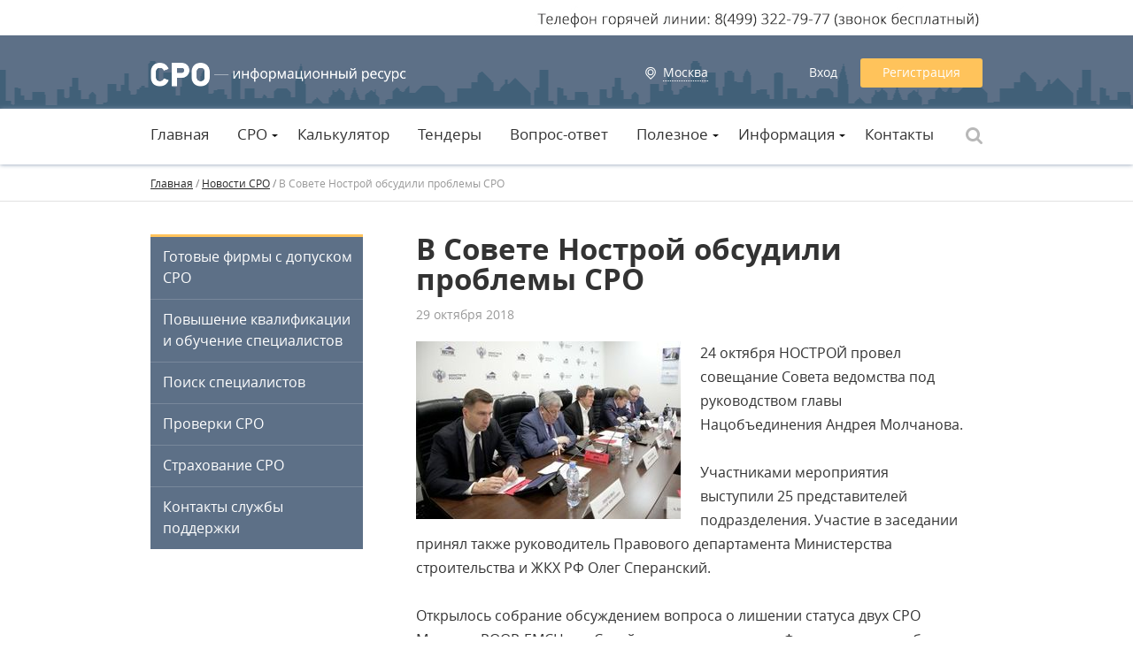

--- FILE ---
content_type: text/html; charset=utf-8
request_url: http://sro.press/news/nostroj_obsudil_problemy_sro_24_10_2018.html
body_size: 7705
content:
<!doctype html>
<html lang="ru">
<head>
	<meta charset="utf-8"/>
	<meta name="keywords" content="новости сро строительство 2016 последние ноприз нострой"/>
	<meta name="description" content="24 октября НОСТРОЙ провел совещание Совета ведомства под руководством главы Нацобъединения Андрея Молчанова."/>
	<title>В Совете Нострой обсудили проблемы СРО</title>
	<link rel="shortcut icon" href="/favicon.ico"/>
	<link rel="apple-touch-icon-precomposed" href="http://sro.press/images/favicon_57x57.png"/>
	<link rel="apple-touch-icon-precomposed" sizes="60x60" href="http://sro.press/images/favicon_60x60.png"/>
	<link rel="apple-touch-icon-precomposed" sizes="76x76" href="http://sro.press/images/favicon_76x76.png"/>
	<link rel="apple-touch-icon-precomposed" sizes="152x152" href="http://sro.press/images/favicon_152x152.png"/>
	<link type="text/css" rel="stylesheet" href="tools/main.css?20"/>
	<link type="text/css" rel="stylesheet" href="tools/jquery.jscrollpane.css?1"/>
	<script type="text/javascript" src="tools/jquery-1.11.1.min.js"></script>
	<script type="text/javascript" src="tools/jquery.inputmask.js"></script>
	<script type="text/javascript" src="tools/jquery.deserialize.js"></script>
	<script type="text/javascript" src="tools/jquery.mousewheel.js"></script>
	<script type="text/javascript" src="tools/jquery.cookie.js"></script>
	<script type="text/javascript" src="tools/jquery.jscrollpane.min.js"></script>	
	<script type="text/javascript" src="tools/bootstrap_07.js?21"></script>
	<script type="text/javascript" src="tools/glisse.js"></script>
	<!--[if (gte IE 6)&(lte IE 8)]>
	<script type="text/javascript" src="tools/html5.js"></script> 
	<script type="text/javascript">
		var E=('article:aside:audio:canvas:figure:footer:header:hgroup:nav:section:video:output:details:keygen:meter:progress:figcaption:main:mark:summary:time:wbr').split(':');
		for(var c=0;c<E.length;c++){document.createElement(E[c]);} 
	</script>
	<![endif]-->
	
	<script type="text/javascript" src="//vk.com/js/api/openapi.js?121"></script>
	<script type="text/javascript">
	  VK.init({apiId: 5401559, onlyWidgets: true});
	</script>
	<script>   (function(i,s,o,g,r,a,m){i['GoogleAnalyticsObject']=r;i[r]=i[r]||function(){   (i[r].q=i[r].q||[]).push(arguments)},i[r].l=1*new Date();a=s.createElement(o),   m=s.getElementsByTagName(o)[0];a.async=1;a.src=g;m.parentNode.insertBefore(a,m)   })(window,document,'script','https://www.google-analytics.com/analytics.js','ga');    ga('create', 'UA-90879926-1', 'auto');   ga('send', 'pageview');  </script>
</head>

<body>
	<!-- Yandex.Metrika counter --> <script type="text/javascript">     (function (d, w, c) {         (w[c] = w[c] || []).push(function() {             try {                 w.yaCounter38745550 = new Ya.Metrika({                     id:38745550,                     clickmap:true,                     trackLinks:true,                     accurateTrackBounce:true,                     webvisor:true                 });             } catch(e) { }         });          var n = d.getElementsByTagName("script")[0],             s = d.createElement("script"),             f = function () { n.parentNode.insertBefore(s, n); };         s.type = "text/javascript";         s.async = true;         s.src = "https://mc.yandex.ru/metrika/watch.js";          if (w.opera == "[object Opera]") {             d.addEventListener("DOMContentLoaded", f, false);         } else { f(); }     })(document, window, "yandex_metrika_callbacks"); </script> <noscript><div><img src="https://mc.yandex.ru/watch/38745550" style="position:absolute; left:-9999px;" alt="" /></div></noscript> <!-- /Yandex.Metrika counter -->

	<div id="fb-root"></div>
	<!--
	<script>(function(d, s, id) {
	  var js, fjs = d.getElementsByTagName(s)[0];
	  if (d.getElementById(id)) return;
	  js = d.createElement(s); js.id = id;
	  js.src = "//connect.facebook.net/ru_RU/sdk.js#xfbml=1&version=v2.3&appId=155860567927888";
	  fjs.parentNode.insertBefore(js, fjs);
	}(document, 'script', 'facebook-jssdk'));</script>
	-->
	<script>
		window.fbAsyncInit = function() {
		    FB.init({
		      appId      : '1702566726661842',
		      xfbml      : true,
		      version    : 'v2.6'
		    });
		  };
		
		  (function(d, s, id){
		     var js, fjs = d.getElementsByTagName(s)[0];
		     if (d.getElementById(id)) {return;}
		     js = d.createElement(s); js.id = id;
		     js.src = "//connect.facebook.net/en_US/sdk.js";
		     fjs.parentNode.insertBefore(js, fjs);
		   }(document, 'script', 'facebook-jssdk'));
	</script>

	<div id="main">
	
		<header>
			<div class="holder">
			
				<div id="logo"><a href="http://sro.press"><img src="images/logo_sro.press.png" alt="СРО — Информационный портал" title="СРО — Информационный портал" width="290"/></a></div>
				
				<div id="bl-city">
					<span class="current dotted">Москва</span>
				</div>

				<div id="bl-auth">
					<a href="#" onclick="Popup('authorisation',{width:456});">Вход</a>
					<a href="#" class="registration" onclick="Popup('registration',{});">Регистрация</a>
				</div>
			
			</div>

		</header>
		
		<div id="mn-main">
			<div class="holder">
				<nav>
					<ul>
						<li><a href="/">Главная</a><!--
							--><!--
						--></li><li class="dd"><a href="/sro.html">СРО</a><!--
							--><ul>
	<li><a href="/sro/sro_v_stroitelstve.html">СРО в строительстве</a></li><li><a href="/sro/sro_v_proektirovanii.html">СРО в проектировании</a></li><li><a href="/sro/sro_v_iziskanii.html">СРО в изыскании</a></li><li><a href="/sro/sro_v_audite.html">СРО аудиторов</a></li>
</ul><!--
						--></li><li><a href="/calculator.html">Калькулятор</a><!--
							--><!--
						--></li><li><a href="/tenders.html">Тендеры</a><!--
							--><!--
						--></li><li><a href="/faq.html">Вопрос-ответ</a><!--
							--><!--
						--></li><li class="dd"><a href="#">Полезное</a><!--
							--><ul>
	<li><a href="/firms.html">Готовые фирмы с допуском СРО</a></li><li><a href="/graduation.html">Повышение квалификации и обучение специалистов</a></li><li><a href="/specialists.html">Поиск специалистов</a></li><li><a href="/exam.html">Проверки СРО</a></li><li><a href="/insurance.html">Страхование СРО</a></li><li><a href="/support.html">Контакты службы поддержки</a></li>
</ul><!--
						--></li><li class="dd"><a href="#">Информация</a><!--
							--><ul>
	<li><a href="/laws.html">Законодательство</a></li><li><a href="/news.html">Новости</a></li><li><a href="/statues.html">Статьи</a></li>
</ul><!--
						--></li><li><a href="http://sro.press/support.html">Контакты</a><!--
							--><!--
						--></li>
					</ul>
				</nav>
				
				<form action="/search.html" method="post">
				<div id="bl-search">
					<div class="search"><input type="text" name="keyword" maxlength="255" value="" placeholder="Введите запрос"/><input type="submit" value="ОК" class="submit"/></div>
					<div class="ico"></div>
				</div>
				</form>
			</div>
		</div>
		
		
		
				<div id="bread-crumbs"><div class="holder"><a href="/">Главная</a> / <a href="/news.html">Новости СРО</a> / <span class="curr">В Совете Нострой обсудили проблемы СРО</span></div></div>
		
		<div class="holder">
		
			<aside class="col-l">
				
				<div id="mn-left">
					<ul>
						<li><a href="/firms.html">Готовые фирмы с допуском СРО</a></li>
<li><a href="/graduation.html">Повышение квалификации и обучение специалистов</a></li>
<li><a href="/specialists.html">Поиск специалистов</a></li>
<li><a href="/exam.html">Проверки СРО</a></li>
<li><a href="/insurance.html">Страхование СРО</a></li>
<li><a href="/support.html">Контакты службы поддержки</a></li>

					</ul>
				</div>
				
				
				
				
				
			</aside>
		
			<section class="col-c">
				
				<h1>В Совете Нострой обсудили проблемы СРО</h1>
				
				<div><div class="new-date">29 октября 2018</div>
				
				<img style="float: left; margin: 0 22px 10px 0;" title="В Совете Нострой обсудили проблемы СРО" alt="В Совете Нострой обсудили проблемы СРО" src="images/news/IMGL2645__299_201.jpg"/>
				<div class="marg-st"><div>
	24 октября НОСТРОЙ провел совещание Совета ведомства под руководством главы Нацобъединения Андрея Молчанова.</div>
<div>
	&nbsp;</div>
<div>
	Участниками мероприятия выступили 25 представителей подразделения. Участие в заседании принял также руководитель Правового департамента Министерства строительства и ЖКХ РФ Олег Сперанский.</div>
<div>
	&nbsp;</div>
<div>
	Открылось собрание обсуждением вопроса о лишении статуса двух СРО Москвы <a href="http://sro.press/registry/sro_associacija_moor_emsc.html" target="_blank" title="СРО Ассоциация «РООР-ЕМСЦ»">&laquo;РООР-ЕМСЦ&raquo;</a> и <a href="http://sro.press/registry/np_mo_strojspecmontazhservis.html" target="_blank" title="СРО «Стройспецмонтажсервис»">&laquo;Стройспецмонтажсервис&raquo;</a>. Федеральная служба по экологическому, технологическому и атомному надзору проверила данные саморегуляторы и обнаружила в их работе ряд правонарушений в части формирования и размещения средств компенсационных фондов возмещения вреда и обеспечения договорных обязательств. Также Ростехнадзор зафиксировал несоответствия действующим законодательным нормативам в области градостроительства и саморегулирования в части оформления внутренней документации некоммерческих партнерств. Кроме того, госнадзор выявил, что информационная открытость саморегуляторами не соблюдается, что также послужило причиной к исключению.</div>
<div>
	&nbsp;</div>
<div>
	Саморегулируемая организация &laquo;РООР-ЕМСЦ&raquo; разместила на специальных банковских счетах только 55 % от установленного законодательством объема, &laquo;Стройспецмонтажсервис&raquo; &mdash; 39%.</div>
<div>
	&nbsp;</div>
<div>
	По результатам выявленных нарушений Совет НОСТРОЙ принял решение исключить указанные сообщества из государственного реестра.</div>
<div>
	&nbsp;</div>
<div>
	Далее делегаты обсудили необходимость ротации кадров Совета и выдвинули трех новых кандидатов в члены подразделения Ренжина Сергея Васильевича от <a href="http://sro.press/registry/sojuz_uos.html" target="_blank" title="СРО «Уральское объединение строителей»">СРО &laquo;Уральское объединение строителей&raquo;</a>, Макарова Павла Викторовича от <a href="http://sro.press/registry/associacija_psk.html" target="_blank" title="СРО «Псковский строительный комплекс»">&laquo;Псковского строительного комплекса&raquo;</a>, Шериеву Алию Мухамедовну от &laquo;Строителей Кабардино-Балканской республики&raquo;. Предложенные кандидатуры одобрены и утверждены.</div>
<div>
	&nbsp;</div>
<div>
	Дополнительно Совет НОСТРОЙ рассмотрел, как размещаются сведения на сайтах СРО строительного комплекса. По итогам исследования экспертов было выявлено, что у большинства сообществ характер размещенных данных не отвечает установленным законодательным требованиям и правилам открытого информационного доступа. Рекомендации по устранению зафиксированных несоответствия аналитики направили во все функционирующие саморегуляторы. 11 партнерств уже привели свои сайты в соответствие.</div>
<div>
	&nbsp;</div>
</div>
				
				<div id="add-bookmark" onclick="Popup('authorisation',{width:456});">Добавить в закладки</div>
				
				<div class="share">
					Рассказать друзьям:<br />
					<div class="btns">
						<div id="vk_like"></div>
						<div class="fb-like" data-href="http://sro.press/news/nostroj_obsudil_problemy_sro_24_10_2018.html" data-layout="button_count" data-action="like" data-show-faces="false" data-share="false"></div>
						<a href="https://twitter.com/share" class="twitter-share-button" data-lang="ru">Твитнуть</a>											
					</div>
					<script type="text/javascript">
						VK.Widgets.Like("vk_like", {type: "button", height: 24, pageTitle: 'В Совете Нострой обсудили проблемы СРО'});						
					</script>
					<script>
						!function(d,s,id){var js,fjs=d.getElementsByTagName(s)[0],p=/^http:/.test(d.location)?'http':'https';if(!d.getElementById(id)){js=d.createElement(s);js.id=id;js.src=p+'://platform.twitter.com/widgets.js';fjs.parentNode.insertBefore(js,fjs);}}(document, 'script', 'twitter-wjs');
					</script>
				</div>
				
				<div class="prev-next">
					<a href="/news/isklyuchena_mezhregionalnaya_proektnaya_gruppa.html" class="prev" title="Из госреестра исключена «Межрегиональная проектная группа»">Предыдущая новость</a>
					<a href="/news/sro_urala_obsudili_voprosy_tekhregulirovaniya_v_stroitelstve_24_10_2018.html" class="next" title="СРО Урала обсудили вопросы техрегулирования в строительстве">Следующая новость</a>
				</div>
				
				<div id="bl-comments">
					<h2 class="like-h1">Комментарии</h2>
					
					<div id="comments-list" data-module="news" data-material-id="888">
						<div class="empty" id="comments-empty">Пока нет ни одного комментария...</div><form action="/user-act-Comment.html" method="post" onsubmit="comSendForm(this); return false;">
	<div class="form">
		<textarea name="text" placeholder="Ваш комментарий"></textarea>
		<input type="hidden" name="module" value="news"/>
		<input type="hidden" name="material_id" value="888"/>
		<div class="btn-line"><input type="submit" name="submit_btn" value="Написать" onclick="Popup('authorisation',{width:456});"/></div>
	</div>
</form>
					</div>
				</div></div>
				
			</section>
			
			
			<div class="clear-l"></div>
			
		</div>
		
		<div id="bl-other" class="lined">
			<div class="holder">
				<h2 class="like-h1">Другие новости</h2>
				
				<div id="news-list">
					<ul>
						<li><a href="/news/v_novosibirske_proshla_mezhdunarodnaya_konferenciya_geostroj_2025.html"><img src="images/news/v_novosibirske_proshla_mezhdunarodnaya_konferenciya_geostroj_2025299_201.jpg" alt="В Новосибирске прошла Международная конференция «ГЕОСТРОЙ-2025»" title="В Новосибирске прошла Международная конференция «ГЕОСТРОЙ-2025»"/><h3>В Новосибирске прошла Международная конференция «ГЕОСТРОЙ-2025»</h3><span class="date">1 декабря 2025</span></a></li><!--
						--><li><a href="/news/v_moskve_proshlo_zasedanie_ehkspertnogo_soveta_nostroj.html"><img src="images/news/v_moskve_proshlo_zasedanie_ehkspertnogo_soveta_nostroj299_201.jpeg" alt="В Москве прошло заседание Экспертного совета НОСТРОЙ" title="В Москве прошло заседание Экспертного совета НОСТРОЙ"/><h3>В Москве прошло заседание Экспертного совета НОСТРОЙ</h3><span class="date">25 ноября 2025</span></a></li><!--
						--><li><a href="/news/asro_ros_soyuz_provela_seminar_po_uchastiyu_v_nrdp.html"><img src="images/news/asro_ros_soyuz_provela_seminar_po_uchastiyu_v_nrdp299_201.jpeg" alt="АСРО «РОС «СОЮЗ» провела семинар по участию в НРДП" title="АСРО «РОС «СОЮЗ» провела семинар по участию в НРДП"/><h3>АСРО «РОС «СОЮЗ» провела семинар по участию в НРДП</h3><span class="date">20 ноября 2025</span></a></li><!--
						-->
					</ul>
				</div>
			</div>
		</div>
		
		
		<div class="holder">
			
			<div id="adverta-bottom"><!--<table style="border-spacing: 0;">
	<tbody>
		<tr>
			<td>
				<a href="http://гост-строй.рф/?utm_medium=cpc&amp;utm_source=sro.press&amp;utm_campaign=rsya&amp;utm_content={keyword}" target="_blank"><img alt="" src="http://sro.press/mycms/uploads/YA1.jpg" style="width: 299px; height: 161px;" /></a></td>
			<td>
				<a href="http://сро.москва/?utm_medium=cpc&amp;utm_source=sro.press&amp;utm_campaign=Ya.Direct&amp;utm_content={keyword}" target="_blank"><img alt="" src="http://sro.press/mycms/uploads/YA2.jpg" style="width: 299px; height: 161px;" /></a></td>
			<td>
				<a href="http://горстрой-сро.рф/?utm_medium=cpc&amp;utm_source=sro.press&amp;utm_campaign=cotext&amp;utm_content={keyword}" target="_blank"><img alt="" src="http://sro.press/mycms/uploads/YA3.jpg" style="width: 299px; height: 161px;" /></a></td>
		</tr>
	</tbody>
</table>
<p>
	&nbsp;</p>-->
</div>
		
		</div>

		<div id="bl-banner-bottom-like-yandex">
	<div class="holder">
		<a href="https://xn--n1adc.xn--80adxhks/?utm_medium=cpc&utm_source=sro.press&utm_campaign=Ya.Direct&utm_content=dopusk" target="_blank" class="element" style="background-image: url('images/adverta_bottom/Bezimyanniy1290_290.jpg');">
		<div class="header"><span>Допуск СРО в Москве!</span></div>
		<div class="text"><p>
	<span style="color:#fff0f5;"><span font-size:="" ys="">Надежное Московское СРО. Выгодные условия вступления! Есть специалисты! Звоните!</span></span><br />
	&nbsp;</p>
</div>
		<div class="site"><span><span>www.сро.москва</span></span></div>
</a><a href="http://горстрой-сро.рф/?utm_medium=cpc&utm_source=sro.press&utm_campaign=context&utm_content=sebestoimost" target="_blank" class="element" style="background-image: url('images/adverta_bottom/Gorstroy290_290.jpg');">
		<div class="header"><span>Получите СРО по себестоимости!</span></div>
		<div class="text"><p>
	Вступайте в СРО в Москве и Московской области! Подберем, внесем специалистов!</p>
</div>
		<div class="site"><span><span>www.горстрой-сро.рф</span></span></div>
</a><a href="http://srorusstroy.ru/?utm_medium=cpc&utm_source=sro.press&utm_campaign=direct&utm_content=top" target="_blank" class="element" style="background-image: url('images/adverta_bottom/Top290_290.jpg');">
		<div class="header"><span>Выбирайте топовые СРО!</span></div>
		<div class="text"><p>
	Поможем вступить в крупное и надежное СРО всего за 8 часов. Звоните!</p>
</div>
		<div class="site"><span><span>www.srorusstroy.ru</span></span></div>
</a><a href="http://srorusstroy.ru/?utm_medium=cpc&utm_source=sro_portal&utm_campaign=moscow&utm_content=banner" target="_blank" class="element" style="background-image: url('images/adverta_bottom/Stroitelь Russtroy290_290.jpg');">
		<div class="header"><span>Получить допуск СРО в Москве!</span></div>
		<div class="text"><p>
	Получите членство в надежном СРО! Без накруток цен и дополнительных платежей!</p>
</div>
		<div class="site"><span><span>www.надежноесро.рф</span></span></div>
</a>
		
		<a href="https://direct.yandex.ru/?partner" target="_blank" class="yandex-label">Яндекс.Директ</a>
	</div>
<div>
		
		<div id="spc4footer"></div>
	
	</div>
	
	<footer>
		<div class="holder">
			
			<div id="copyright">2015-2025 © «СРО — портал»</div>
			<div id="feedback">Обратная связь: <a href="mailto:sropress@yandex.ru">sropress@yandex.ru</a></div>

			<ul id="social">
				<li><a href="#" target="_blank"><img src="images/social/ico_vk35_35.png" alt="Мы Вконтакте" title="Мы Вконтакте"/></a></li><li><a href="#" target="_blank"><img src="images/social/ico_fb35_35.png" alt="Мы в Фейсбуке" title="Мы в Фейсбуке"/></a></li><li><a href="#" target="_blank"><img src="images/social/ico_twt35_35.png" alt="Мы в Твиттере" title="Мы в Твиттере"/></a></li>
			</ul>
			
			<div id="footer-links">
				<div class="links">
	<h3>
	Портал</h3>
<ul>
	<li>
		<a href="/news.html">Новости</a></li>
	<li>
		<a href="/statues.html">Статьи</a></li>
	<li>
		<a href="/about_sro.html">О СРО</a></li>
	<li>
		<a href="/sro.html">Виды СРО</a></li>
	<li>
		<a href="/laws.html">Законодательство</a></li>
	<li>
		<a href="/registry.html">Реестр СРО</a></li>
	<!--<li>
		<a href="/rating.htm">Рейтинг СРО</a></li>-->
	<li>
		<a href="/calculator.html">Калькулятор</a></li>
	<li>
		<a href="/tenders.html">Тендерные площадки</a></li>
	<li>
		<a href="/faq.html">Вопрос-ответ</a></li>
</ul>

</div><div class="links" style="width:174px">
	<h3>
	Услуги</h3>
<ul>
	<li>
		<a href="/firms.html">Готовые фирмы с допуском СРО</a></li>
	<li>
		<a href="/graduation.html">Повышение квалификации и обучение специалистов</a></li>
	<li>
		<a href="/specialists.html">Поиск специалистов</a></li>
	<li>
		<a href="/exam.html">Проверки СРО</a></li>
	<li>
		<a href="/insurance.html">Страхование СРО</a></li>
</ul>

</div><div class="links">
	<h3>
	Информация</h3>
<ul>
	<li>
		<a href="/cooperation.html">Сотрудничество</a></li>
	<li>
		<a href="/advertising.html">Рекламодателям</a></li>
	<li>
		<a href="/about.html">О портале</a></li>
	<li>
		<a href="/map.html">Карта сайта</a></li>
	<li>
		<a href="/support.html" target="_self">Контакты службы поддержки</a></li>
</ul>

</div>
			</div>
			
		</div>
		<div class="law">
			<div class="holder"><strong>Внимание:</strong> мы не поддерживаем отношений с рекламодателями третьей стороны. Сноска на какую бы то ни было конкретную службу или товарный знак нами не контролируются, и мы не подразумеваем и не даем основания для связи, одобрения или рекомендации.</div>
<!--LiveInternet counter--><script type="text/javascript">
document.write("<a href='//www.liveinternet.ru/click' "+
"target=_blank><img src='//counter.yadro.ru/hit?t45.6;r"+
escape(document.referrer)+((typeof(screen)=="undefined")?"":
";s"+screen.width+"*"+screen.height+"*"+(screen.colorDepth?
screen.colorDepth:screen.pixelDepth))+";u"+escape(document.URL)+
";h"+escape(document.title.substring(0,150))+";"+Math.random()+
"' alt='' title='LiveInternet' "+
"border='0' width='31' height='31'><\/a>")
</script><!--/LiveInternet-->
		</div>
	</footer>
	
	<div id="cover"></div>
	
	<script>var msg='';</script>
	
	
</body>
</html>

--- FILE ---
content_type: text/html; charset=utf-8
request_url: http://sro.press/blocks-act-AjaxBannerTop.html
body_size: 151
content:
{"Title":"\u0422\u0435\u043b\u0435\u0444\u043e\u043d \u0433\u043e\u0440\u044f\u0447\u0435\u0439 \u043b\u0438\u043d\u0438\u0438","Href":"\/support.html","Image":"images\/adverta_top\/support031001_40.png","ColorBg":""}

--- FILE ---
content_type: text/css
request_url: http://sro.press/news/tools/main.css?20
body_size: 11729
content:
/* Resets */
html, body, div, span, applet, object, iframe,
h1, h2, h3, h4, h5, h6, p, blockquote, pre,
a, abbr, acronym, address, big, cite, code,
del, dfn, em, img, ins, kbd, q, s, samp,
small, strike, strong, sub, sup, tt, var,
b, u, i, center,
dl, dt, dd, ol, ul, li,
fieldset, form, label, legend,
table, caption, tbody, tfoot, thead, tr, th, td,
article, aside, canvas, details, embed, 
figure, figcaption, footer, header, hgroup, 
menu, nav, output, ruby, section, summary,
time, mark, audio, video {
	margin: 0;
	padding: 0;
	border: 0;
	font-size: 100%;
	font: inherit;
	vertical-align: baseline;
}
article, aside, details, figcaption, figure, 
footer, header, hgroup, menu, nav, section {
	display: block;
}
html, body{
    width:100%;
    height:100%;
    line-height: 1;
}
html * { max-height:999999px; }

/* Fonts */
@font-face{
    font-family: 'OpenSans';
    src: url('opensans-regular.eot');
    src: url('opensans-regular.eot?#iefix') format('embedded-opentype'),
	url('opensans-regular.svg#OpenSans') format('svg'),
	url('opensans-regular.woff2') format('woff2'),
	url('opensans-regular.woff') format('woff'),
	url('opensans-regular.ttf') format('truetype');
    font-weight: 400;
    font-style: normal;
}
@font-face{
    font-family: 'OpenSans';
    src: url('opensans-italic.eot');
    src: url('opensans-italic?#iefix') format('embedded-opentype'),
	url('opensans-italic.svg#OpenSans') format('svg'),
	url('opensans-italic.woff2') format('woff2'),
	url('opensans-italic.woff') format('woff'),
	url('opensans-italic.ttf') format('truetype');
    font-weight: 400;
    font-style: italic;
}
@font-face{
    font-family: 'OpenSans';
    src: url('opensans-semibold.eot');
    src: url('opensans-semibold.eot?#iefix') format('embedded-opentype'),
	url('opensans-semibold.svg#OpenSans') format('svg'),
	url('opensans-semibold.woff2') format('woff2'),
	url('opensans-semibold.woff') format('woff'),
	url('opensans-semibold.ttf') format('truetype');
    font-weight: 600;
    font-style: normal;
}
@font-face{
    font-family: 'OpenSans';
    src: url('opensans-semibolditalic.eot');
    src: url('opensans-semibolditalic.eot?#iefix') format('embedded-opentype'),
	url('opensans-semibolditalic.svg#OpenSans') format('svg'),
	url('opensans-semibolditalic.woff2') format('woff2'),
	url('opensans-semibolditalic.woff') format('woff'),
	url('opensans-semibolditalic.ttf') format('truetype');
    font-weight: 600;
    font-style: italic;
}
@font-face{
    font-family: 'OpenSans';
    src: url('opensans-bold.eot');
    src: url('opensans-bold.eot?#iefix') format('embedded-opentype'),
	url('opensans-bold.svg#OpenSans') format('svg'),
	url('opensans-bold.woff2') format('woff2'),
	url('opensans-bold.woff') format('woff'),
	url('opensans-bold.ttf') format('truetype');
    font-weight: 800;
    font-style: normal;
}
@font-face {
font-family: 'Uni Sans'; 
src: url('Uni Sans.otf') format("opentype"); 
font-style: normal; 
font-weight: normal; 
} 

/* Carcase */
body{
	font-family: 'OpenSans','Arial';
	font-weight: 400;
	font-size: 16px;
	line-height: 27px;
	color: #333;
	text-align: left;
}
#main{
	height: auto !important;
  	height: 100%;
  	min-height: 100%; 
}
#main strong, #main b{
	font-weight: 600;
} 
img{
	border: 0;
}
a{
	color: #333;
}
a:hover{
	color: #5d7087;
}
a:hover, a{
    -webkit-transition: color 0.15s ease;
   	-moz-transition: color 0.15s ease;
   	-o-transition: color 0.15s ease;
    transition: color 0.15s ease;
}
h1{
	color: #333;
	font-family: 'OpenSans','Verdana','Arial';
	font-size: 33px;
	font-weight: 800;
	margin-bottom: 23px;
	line-height: 34px;
	cursor: default;
}
h2{
	color: #333;
	font-family: 'OpenSans','Verdana','Arial';
	font-size: 24px;
	font-weight: normal;
	margin-bottom: 15px;
	line-height: 24px;
	cursor: default;
}
h2.like-h1{
	color: #333;
	font-family: 'OpenSans','Verdana','Arial';
	font-size: 33px;
	font-weight: 800;
	margin-bottom: 23px;
	line-height: 34px;
	cursor: default;
}
h3{
	color: #282828;
	font-size: 18px;
	font-weight: bold;
	margin-bottom: 16px;
	cursor: default;
}
h4{
	color: #333;
	font-size: 16px;
	font-weight: normal;
	margin-bottom: 10px;
	cursor: default;
}
h5{
	color: #333;
	font-size: 14px;
	font-weight: normal;
	margin-bottom: 10px;
	cursor: default;
}
h6{
	color: #333;
	font-size: 12px;
	font-weight: normal;
	margin-bottom: 10px;
	cursor: default;
}
p{
	margin-bottom: 35px;
}
ol, ul {
	list-style: none;
}
ul li{
	list-style-type: none;
	background: url('../images/li.png') no-repeat left 9px;
	padding-left: 24px;
	margin-bottom: 21px;
}
ul li ul{
	padding: 30px 0 2px;
	font-size: 14px;
}
blockquote, q {
	quotes: none;
}
blockquote:before, blockquote:after,
q:before, q:after {
	content: '';
	content: none;
}
b,strong{
	font-weight: 600;
}
input{
	padding: 2px 4px;
}
input[type='text'],
input[type='email'],
input[type='number'],
input[type='tel']{
	font-family: 'OpenSans','Arial';
	font-size: 14px;
	height: 19px;
	border: 1px solid #b3b3b3;
	color: #3d3c3c;
}
button,input[type='submit']{
	text-align: center;
	font-family: 'OpenSans','Arial';
	cursor: pointer;
	background: #ffc35b;
	color: #fff;
	border: 0;
	-webkit-transition: background-color 0.2s ease,border-color 0.2s ease,color 0.2s ease;
   	-moz-transition: background-color 0.2s ease,border-color 0.2s ease,color 0.2s ease;
   	-o-transition: background-color 0.2s ease,border-color 0.2s ease,color 0.2s ease;
    transition: background-color 0.2s ease,border-color 0.2s ease,color 0.2s ease;
}
button:hover,input[type='submit']:hover{
	background-color: #fdcd7a;
	-webkit-transition: background-color 0.2s ease,border-color 0.2s ease,color 0.2s ease;
   	-moz-transition: background-color 0.2s ease,border-color 0.2s ease,color 0.2s ease;
   	-o-transition: background-color 0.2s ease,border-color 0.2s ease,color 0.2s ease;
    transition: background-color 0.2s ease,border-color 0.2s ease,color 0.2s ease;
}
button:active,input[type='submit']:active{
	background-color: #eeb95c;
}
textarea{
	font-family: 'OpenSans','Arial';
	border: 1px solid #b3b3b3;
	color: #3d3c3c;
	overflow: auto;
}
table{
	border-collapse: collapse;
	border: 0;
}
th{
	text-align: center;
	font-weight: bold;
}
td{
	text-align: left;
}
table.styled{
	width: 100%;
}
table.styled td{
	padding: 10px 12px;
	border: 0;
	font-size: 14px;
}
table.styled tr td:first-child{
	-moz-border-radius-topleft: 3px;
	-webkit-border-top-left-radius: 3px;
	 border-top-left-radius: 3px;
	-moz-border-radius-bottomleft: 3px;
	-webkit-border-bottom-left-radius: 3px;
	border-bottom-left-radius: 3px;
}
table.styled tr td:last-child{
	-moz-border-radius-topright: 3px;
	-webkit-border-top-right-radius: 3px;
	border-top-right-radius: 3px;
	-moz-border-radius-bottomright: 3px;
	-webkit-border-bottom-right-radius: 3px;
	border-bottom-right-radius: 3px;
}
table.styled tr.even td{
	background: #f2f2f2;
}
.checkbox{
    display: -moz-inline-stack;
	display: inline-block;
	zoom: 1;
	*display: inline;
	vertical-align: top;
    margin-top: 0px;
    display: none;
}
.checkbox:first-child{
    margin-top: 0px;
}
.checkbox+label{
    display: -moz-inline-stack;
	display: inline-block;
	zoom: 1;
	*display: inline;
	vertical-align: top;
    cursor: pointer;
    font-size: 14px;
    -moz-user-select: none;
    -webkit-user-select: none;

}
.checkbox:not(checked){
    opacity: 0;  
}
.checkbox:not(checked) + label{   
    position: relative;
    padding: 0 0 0 33px; 
} 
.checkbox:not(checked) + label:before{ 
    content: '';  
    position: absolute;  
    top: 0px;  
    left: 0px;  
    width: 23px;  
    height: 23px;
    background: url('../images/cb.png');
}
.checkbox:checked + label:before{
    background-position: 0 -23px;  
} 
.checkbox:checked + label:after{
    background-position: 0 -23px;
}
.radio{
    display: -moz-inline-stack;
	display: inline-block;
	zoom: 1;
	*display: inline;
	vertical-align: top;
    margin-top: 0px;
    display: none;
}
.radio:first-child{
    margin-top: 0px;
}
.radio+label{
    display: -moz-inline-stack;
	display: inline-block;
	zoom: 1;
	*display: inline;
	vertical-align: top;
    cursor: pointer;
    font-size: 14px;
}
.radio:not(checked){
    opacity: 0;  
}
.radio:not(checked) + label{   
    position: relative;  
    padding: 0 0 0 28px; 
} 
.radio:not(checked) + label:before{ 
    content: '';  
    position: absolute;  
    top: 0;  
    left: 0px;  
    width: 19px;  
    height: 19px;
    background: url('../images/rb.png');
}
.radio:checked + label:before{
    background-position: 0 -19px;  
} 
.radio:checked + label:after{
    background-position: 0 -19px;
}
.inp-select{
    position: relative;
    height: 41px;
    cursor: pointer;
    display: -moz-inline-stack;
	display: inline-block;
	zoom: 1;
	*display: inline;
    position: relative;
    margin-bottom: 14px;
}
.inp-select input{
    width: 100%;
    box-sizing: border-box;
    margin: 0 41px 0 0;
    height: 42px;
    padding: 12px 0px 12px 11px;    
    display: -moz-inline-stack;
	display: inline-block;
	zoom: 1;
	*display: inline;
    background: #fff;
    border: 1px solid #d7d7d7;
    -moz-border-radius: 3px;
	-webkit-border-radius: 3px;
	-khtml-border-radius: 3px;
	border-radius: 3px;
}
.inp-select .r{
    position: absolute;
    top: 1px;
    right: 0px;
    width: 43px;
    height: 43px;
    background: url('../images/select_r.png') no-repeat center;
}
.inp-select .dropdown{  
    display: none;
    width: 100%;
    margin: 0 0px;
    position: absolute;	
    top: 55px;
    left: 0;
    z-index: 1002;
    text-align: left;
    font-size: 14px;
    box-shadow: 0 0 5px #9a9a9a;    
    background: #fff;
    line-height: 20px;
    -moz-border-radius: 4px;
	-webkit-border-radius: 4px;
	-khtml-border-radius: 4px;
	border-radius: 4px;
    padding-top: 10px;
}
.inp-select .dropdown.opened{
    display: block;
}
.inp-select .dropdown .inner .item{
    padding: 12px 2px 12px 18px;
    display: block;    
    cursor: pointer;
    min-height: 20px;
}
.inp-select .dropdown .inner .item:hover,.inp-select .dropdown .inner .item.current{
    background: #5d7087;
    color: #fff;
}
.inp-select .dropdown .jspContainer .inner .item{
	margin-right: 3px;
}
.inp-select .arr{
    position: absolute;
    background: url('../images/drop-trn.png') no-repeat;
    width: 24px;
    height: 12px;
    top: -12px;
    right: 8px;
    z-index: 100;
}
.dashed{
	cursor: pointer;
	border-bottom: 1px dashed;
}
.dotted{
	cursor: pointer;
	border-bottom: 1px dotted;
}
a.dashed{
	text-decoration: none;
	border-bottom: 1px dashed;
}
a.dotted{
	text-decoration: none;
	border-bottom: 1px dotted;
}
.clear-l{
	clear: left;
	font-size: 0;
	height: 1px;
	overflow: hidden;
	display: block;
}
.clear-r{
	clear: right;
	font-size: 0;
	height: 1px;
	overflow: hidden;
}
.clear-a{
	clear: both;
	font-size: 0;
	height: 1px;
	overflow: hidden;
}
.wrap{
	position: relative;
}
.marg-st{
	margin-bottom: 35px !important;
}
.al-left{
	text-align: right;
}
.al-right{
	text-align: right;
}
.al-center{
	text-align: center;
}
.al-top{
	vertical-align: top !important;
}
.al-middle{
	vertical-align: middle !important;
}
.al-bottom{
	vertical-align: bottom !important;
}
img.ico{
	cursor: pointer;
	vertical-align: middle;
	margin-right: 6px;
	border: 0;
	padding: 0;
	background: none;
}
.holder{
	margin: 0 auto;
	width: 940px;
}

header{
	height: 83px;
	background: #5d7087 url('../images/header_bg.png') repeat-x bottom;
}
header .holder{
	position: relative;
}
header #logo{
	position: absolute;
	top: 30px;
	left: 0;
        width: 100%;
        height: auto !important;
        max-width: 290px;
}
header #bl-auth{
	position: absolute;
	top: 26px;
	right: 0;
}
header #bl-auth a{
	display: -moz-inline-stack;
	display: inline-block;
	zoom: 1;
	*display: inline;
	vertical-align: middle;
	color: #fff;
	font-size: 14px;
	text-decoration: none;
	margin-left: 22px;
}
header #bl-auth .registration{
	background: #ffc35b;
	padding: 3px 25px;
	-moz-border-radius: 3px;
	-webkit-border-radius: 3px;
	 border-radius: 3px;
}
header #bl-auth .registration:hover{
	background: #ffd07e;
}
header #bl-auth .registration:active{
	background: #f1ba5b;
}
header #bl-city{
	position: absolute;
	top: 29px;
	right: 310px;
	font-size: 14px;
	padding-left: 23px;
	color: #fff;
}
header #bl-city::before{
	content: '';
	position: absolute;
	top: 4px;
	left: 0;
	width: 18px;
	height: 20px;
	/*background: url('../images/ico_placeholder.png');*/
	background: url('../images/ico_placeholder.svg');
	background-size: 100% 100%;	
}
header #bl-city .dotted {
	border-color: #fff;
}
#mn-main{
	background: #fff;
	height: 63px;
	box-sizing: border-box;
	box-shadow: 0 0 5px #8394aa;
	font-size: 17px;
	margin-bottom: 38px;
	position: relative;
	z-index: 5;	
}
#mn-main .holder{
	position: relative;
}
nav ul{
	display: block;
	margin-left: -16px; 
}
nav ul li{
	background-image: none;
	background-color: #fff;
	display: -moz-inline-stack;
	display: inline-block;
	zoom: 1;
	*display: inline;
	padding: 0 16px;
	/*margin: 0 0 0 33px;*/
	margin: 0;
	box-sizing: border-box;
	height: 63px;
	-webkit-transition: all 0.15s ease;
   	-moz-transition: all 0.15s ease;
   	-o-transition: all 0.15s ease;
    transition: all 0.15s ease;
}
nav ul li:hover,nav ul li.curr:hover{
	background-color: #4f6279;
	-webkit-transition: all 0.15s ease;
   	-moz-transition: all 0.15s ease;
   	-o-transition: all 0.15s ease;
    transition: all 0.15s ease;
}
nav ul li:first-child{
	margin: 0;
}
nav ul li.curr{
	-webkit-transition: border-color 0.15s ease;
   	-moz-transition: border-color 0.15s ease;
   	-o-transition: border-color 0.15s ease;
    transition: border-color 0.15s ease;
}

nav ul li a,nav ul li a:link{
	display: block;
	padding: 16px 0;
	height: 63px;
	border-bottom: 3px solid #fff;
	box-sizing: border-box;
	color: #333 !important;
	text-decoration: none;
	-webkit-transition: all 0.15s ease;
   	-moz-transition: all 0.15s ease;
   	-o-transition: all 0.15s ease;
    transition: all 0.15s ease;
}
nav ul li:hover a{
	color: #fff !important;
	-webkit-transition: all 0.15s ease;
   	-moz-transition: all 0.15s ease;
   	-o-transition: all 0.15s ease;
    transition: all 0.15s ease;
    border-color: #4f6279;
}
nav ul li.curr a{
	border-color: #4f6279;
}
nav ul li.dd{
	padding-right: 6px;
	position: relative;
}
nav ul li.dd a{
	background-image: url('../images/arr_dd_mn.png');
	background-position: right center;
	background-repeat: no-repeat;
	padding-right: 12px;
}
nav ul li.dd:hover a{
	background-image: url('../images/arr_dd_mn2.png');
}
nav ul li ul{
	display: none;
	position: absolute;
	top: 63px;
	left: 16px;
	padding: 0;
}
nav ul li:hover ul{
	display: block; 
}
nav ul li ul.onright{
	left: auto;
	right: 0;
}
nav ul li ul li,nav ul li:hover ul li{
	background: #4f6279;
	display: block;
	border: 0;
	border-top: 1px solid #6d7c90;
	margin: 0;
	padding: 0;	
	height: auto;
}
nav ul li ul li:first-child{
	border: 0;
}
nav ul li.dd ul li a,nav ul li.dd:hover ul li a,nav ul li.dd ul li strong,nav ul li.dd:hover ul li strong{
	display: block;
	background: none;
	color: #fff;
	font-size: 16px;
	height: 50px;
	box-sizing: border-box;
	padding: 12px 25px;
	white-space: nowrap;
	border-bottom: 0;
}
nav ul li.dd ul li a:hover{
	background-color: #78889b;
}
#bl-search{
	position: absolute;
	top: 0;
	right: 0;
}
#bl-search.active{
	width: 100%;
	height: 63px;
}
#bl-search .ico{
	width: 19px;
	height: 19px;
	background: url('../images/ico_search.png') no-repeat;
	cursor: pointer;
	position: absolute;
	top: 21px;
	right: 0;
}
#bl-search .ico:hover, #bl-search.active .ico{
	background-position: 0 -19px;
}
#bl-search .search{
	display: none;
	background: #fff;
	margin-right: 50px;
	z-index: 2;
	position: relative;
}
#bl-search .search input{
	background: #fff;
	height: 63px;
	box-sizing: border-box;
	padding-top: 3px;
	font-size: 18px;
	color: #2a2c29;
	line-height: 18px;
	border: 0;
	display: block;
	width: 100%;
}
#bl-search .search input.submit{
	background: white;
	width: 50px;
	height: 50px;
	position: absolute;
	top: 5px;
	right: -60px;
	opacity: 0;
}
#bl-slider{
	margin: -38px 0 62px;
	background: #e5eaf1;
	height: 349px;
}
#bl-slider .holder{
	position: relative; 
}
#slider-slides{
	display: block;
}
#slider-slides li{
	position: absolute;
	top: 43px;
	left: 0;
	display: none;
	padding: 0;
	background: none;
	max-height: 280px;
	overflow: hidden;
}
#slider-slides li:first-child{
	display: block;
}
#slider-slides li.curr{
	display: block;
	z-index: 2;
}
#slider-slides li.next{
	display: block;
	z-index: 1;
} 
#slider-slides li img{
	float: left;
}
#slider-slides li .heading{
	margin: -7px 0 6px 479px;
	font-size: 14px;
	color: #999;
	text-transform: uppercase;
}
#slider-slides li h2{
	margin: 0 0 12px 479px;
	font-size: 27px;
	line-height: 30px;
	font-weight: 600;
	background: #e5eaf1;
	cursor: pointer;
}
#slider-slides li a{
	text-decoration: none;
}
#slider-slides li .info{
	margin: 0 0 12px 479px;
	font-size: 14px;
	color: #999;
	background: #e5eaf1;
}
#slider-slides li .info .date{
	padding-left: 21px;
	background: url('../images/ico_time.png') no-repeat left center;
	margin-right: 35px;
}
#slider-slides li .info .comments{
	padding-left: 21px;
	background: url('../images/ico_comments.png') no-repeat left center;
}
#slider-slides li p{
	margin: 0 0 0 479px;
	font-size: 16px;
	line-height: 27px;
	background: #e5eaf1;
}
#slider-nav{
	position: absolute;
	top: 364px;
	left: 0;
	width: 100%;
	text-align: center;
	font-size: 0;
}
#slider-nav li{
	background: url('../images/slider_li.png') no-repeat center;
	width: 14px;
	height: 14px;
	cursor: pointer;
	color: #fff;
	padding: 0;
	margin: 0 8px;
	display: -moz-inline-stack;
	display: inline-block;
	zoom: 1;
	*display: inline;
	vertical-align: middle;
}
#slider-nav li.curr{
	background: url('../images/slider_li_act.png') no-repeat center;
	cursor: default;
}

.col-c{
	width: 620px;
	float: left;
}
.col-r{
	width: 240px;
	float: left;
	margin-left: 80px;
}

#bl-statues{
	margin-bottom: 38px;
}
#bl-statues ul{
	display: block;
	margin-left: -20px;
}
#bl-statues ul li{
	display: -moz-inline-stack;
	display: inline-block;
	zoom: 1;
	*display: inline;
	vertical-align: top;
	margin: 0 0 40px 20px;
	background: none;
	padding: 0;
	width: 300px;
}
#bl-statues ul li a{
	text-decoration: none;
}
#bl-statues ul li img{
	display: block;
	margin-bottom: 18px;
}
#bl-statues ul li h3{
	font-size: 16px;
	line-height: 24px;
	color: #333;
	font-weight: 600;
	margin-bottom: 6px;
}
#bl-statues ul li .date{
	font-size: 14px;
	color: #999;
}

#bl-tenders{
	margin-bottom: 46px;
	text-align: left;
}
#bl-tenders ul{
	display: block;
	text-align: left;
	padding-bottom: 10px;
}
#bl-tenders ul li{
	background: none;
	padding: 18px 0 0;
	border-top: 1px solid #e1e1e1;
	margin-bottom: 20px;
}
#bl-tenders ul li:first-child{
	border: none;
	padding-top: 0;
}
#bl-tenders ul li .title{
	margin-bottom: 7px;
	color: #666;
}
#bl-tenders ul li .price{
	font-size: 20px;
	font-weight: 600;
	margin-bottom: 10px;
}
#bl-tenders ul li .details{
	font-size: 13px;
	color: #9e9e9e;
	line-height: 24px;
}
#bl-tenders .link-all{
	border: 2px solid #aeb7c3;
	-moz-border-radius: 3px;
	-webkit-border-radius: 3px;
	-khtml-border-radius: 3px;
	border-radius: 3px;
	font-size: 14px;
	line-height: 14px;
	color: #333;
	text-decoration: none;
	padding: 4px 23px;
	background: #fff;
	-webkit-transition: background-color 0.2s ease,border-color 0.2s ease,color 0.2s ease;
   	-moz-transition: background-color 0.2s ease,border-color 0.2s ease,color 0.2s ease;
   	-o-transition: background-color 0.2s ease,border-color 0.2s ease,color 0.2s ease;
    transition: background-color 0.2s ease,border-color 0.2s ease,color 0.2s ease;
}
#bl-tenders .link-all:hover{
	background-color: #5d7087;
	border-color: #5d7087;
	color: #fff;
	-webkit-transition: background-color 0.2s ease,border-color 0.2s ease,color 0.2s ease;
   	-moz-transition: background-color 0.2s ease,border-color 0.2s ease,color 0.2s ease;
   	-o-transition: background-color 0.2s ease,border-color 0.2s ease,color 0.2s ease;
    transition: background-color 0.2s ease,border-color 0.2s ease,color 0.2s ease;
}
#bl-tenders .link-all:active{
	background-color: #516277;
	border-color: #516277;
	-webkit-transition: background-color 0.2s ease,border-color 0.2s ease,color 0.2s ease;
   	-moz-transition: background-color 0.2s ease,border-color 0.2s ease,color 0.2s ease;
   	-o-transition: background-color 0.2s ease,border-color 0.2s ease,color 0.2s ease;
    transition: background-color 0.2s ease,border-color 0.2s ease,color 0.2s ease;
}

#bl-adverta{
	margin-bottom: 56px;
}
#bl-adverta .link{
	padding-top: 13px;
	font-size: 12px;
	color: #bdbdbd;
}

.load-more{
	text-align: center;
}
.load-more button{
	border: 2px solid #aeb7c3;
	background: #fff;
	-moz-border-radius: 3px;
	-webkit-border-radius: 3px;
	-khtml-border-radius: 3px;
	border-radius: 3px;
	font-size: 14px;
	line-height: 14px;
	color: #333;
	text-decoration: none;
	padding: 6px 23px;
	-webkit-transition: background-color 0.2s ease,border-color 0.2s ease,color 0.2s ease;
   	-moz-transition: background-color 0.2s ease,border-color 0.2s ease,color 0.2s ease;
   	-o-transition: background-color 0.2s ease,border-color 0.2s ease,color 0.2s ease;
    transition: background-color 0.2s ease,border-color 0.2s ease,color 0.2s ease;
}
.load-more button:hover{
	background-color: #5d7087;
	border-color: #5d7087;
	color: #fff;
	-webkit-transition: background-color 0.2s ease,border-color 0.2s ease,color 0.2s ease;
   	-moz-transition: background-color 0.2s ease,border-color 0.2s ease,color 0.2s ease;
   	-o-transition: background-color 0.2s ease,border-color 0.2s ease,color 0.2s ease;
    transition: background-color 0.2s ease,border-color 0.2s ease,color 0.2s ease;
}
.load-more button:active{
	background-color: #516277;
	border-color: #516277;
	-webkit-transition: background-color 0.2s ease,border-color 0.2s ease,color 0.2s ease;
   	-moz-transition: background-color 0.2s ease,border-color 0.2s ease,color 0.2s ease;
   	-o-transition: background-color 0.2s ease,border-color 0.2s ease,color 0.2s ease;
    transition: background-color 0.2s ease,border-color 0.2s ease,color 0.2s ease;
}
.load-more .loading{
	display: none;
}
.load-more.progress button{
	display: none;
}
.load-more.progress .loading{
	display: inline-block;
}

#bl-rating{
	margin-bottom: 62px;
	text-align: right;
}
#bl-rating h2{
	text-align: left;
}
#bl-rating table{
	width: 100%;
	border-collapse: collapse;
	border: 0;
	text-align: left;
	margin-bottom: 10px;
}
#bl-rating table th{
	border: 0;
	vertical-align: top;
	font-size: 12px;
	line-height: 14px;
	color: #999;
	font-weight: 400;
	text-align: left;
	padding: 5px 11px 15px;
}
#bl-rating table td{
	text-align: left;
	padding: 7px 11px;
	border: 0;
	font-size: 12px;
	color: #333;
}
#bl-rating table .even td{
	background: #f2f2f2;
}
#bl-rating table td.title{
	font-size: 14px;
}
#bl-rating table td .num{
	position: relative;
}
#bl-rating table td .num i{
	position: absolute;
	top: -3px;
	right: 25px;
	font-size: 14px;
	font-weight: 600;
	color: #5d7087;
}
#bl-rating .link-all{
	font-size: 14px;
	padding-right: 17px;
	background: url('../images/ico_arr.png') no-repeat right;
}

#bl-poll{
	margin-bottom: 48px;
}
#bl-poll .question{
	margin-bottom: 20px;
}
#bl-poll ul{
	display: block;
}
#bl-poll ul li{
	background: none;
	padding: 0;
}
#bl-poll ul li label{
	display: -moz-inline-stack;
	display: inline-block;
	zoom: 1;
	*display: inline;
	width: 200px;
	line-height: 18px;
}
#bl-poll button{
	border: 2px solid #aeb7c3;
	background: #fff;
	-moz-border-radius: 3px;
	-webkit-border-radius: 3px;
	-khtml-border-radius: 3px;
	border-radius: 3px;
	font-size: 14px;
	line-height: 14px;
	color: #333;
	text-decoration: none;
	padding: 6px 23px;
	-webkit-transition: background-color 0.2s ease,border-color 0.2s ease,color 0.2s ease;
   	-moz-transition: background-color 0.2s ease,border-color 0.2s ease,color 0.2s ease;
   	-o-transition: background-color 0.2s ease,border-color 0.2s ease,color 0.2s ease;
    transition: background-color 0.2s ease,border-color 0.2s ease,color 0.2s ease;
}
#bl-poll button:hover{
	background-color: #5d7087;
	border-color: #5d7087;
	color: #fff;
	-webkit-transition: background-color 0.2s ease,border-color 0.2s ease,color 0.2s ease;
   	-moz-transition: background-color 0.2s ease,border-color 0.2s ease,color 0.2s ease;
   	-o-transition: background-color 0.2s ease,border-color 0.2s ease,color 0.2s ease;
    transition: background-color 0.2s ease,border-color 0.2s ease,color 0.2s ease;
}
#bl-poll button:active{
	background-color: #516277;
	border-color: #516277;
	-webkit-transition: background-color 0.2s ease,border-color 0.2s ease,color 0.2s ease;
   	-moz-transition: background-color 0.2s ease,border-color 0.2s ease,color 0.2s ease;
   	-o-transition: background-color 0.2s ease,border-color 0.2s ease,color 0.2s ease;
    transition: background-color 0.2s ease,border-color 0.2s ease,color 0.2s ease;
}
#bl-poll .results{
	font-size: 14px;
	color: #666;
	margin-left: 18px;
}
#bl-poll .fld{
	font-size: 15px;
}
#bl-poll .fld b{
	font-size: 16px;
}
#bl-poll .thanks{
	padding-top: 15px;
}
#bl-subscribe{
	background: #e5eaf1;
	padding: 15px 20px 25px;
	margin: 0 -20px;
	-moz-border-radius: 3px;
	-webkit-border-radius: 3px;
	-khtml-border-radius: 3px;
	border-radius: 3px;
}
#bl-subscribe h2{
	margin-bottom: 12px;
}
#bl-subscribe input{
	background: #fff;
	-moz-border-radius: 3px;
	-webkit-border-radius: 3px;
	-khtml-border-radius: 3px;
	border-radius: 3px;
	font-size: 14px;
	color: #333;
	border: 0;
	width: 160px;
	height: 40px;
	box-sizing: border-box;
	padding: 3px 11px;
}
#bl-subscribe input.submit{
	border: 2px solid #aeb7c3;
	background: #fff;
	-moz-border-radius: 3px;
	-webkit-border-radius: 3px;
	-khtml-border-radius: 3px;
	border-radius: 3px;
	font-size: 14px;
	line-height: 14px;
	color: #333;
	text-decoration: none;
	padding: 6px 11px;
	background-color: #5d7087;
	border-color: #5d7087;
	color: #fff;
	-webkit-transition: background-color 0.2s ease,border-color 0.2s ease,color 0.2s ease;
   	-moz-transition: background-color 0.2s ease,border-color 0.2s ease,color 0.2s ease;
   	-o-transition: background-color 0.2s ease,border-color 0.2s ease,color 0.2s ease;
    transition: background-color 0.2s ease,border-color 0.2s ease,color 0.2s ease;
    width: 70px;
    margin-left: 4px;
}
#bl-subscribe input.submit:active{
	background-color: #516277;
	border-color: #516277;
	-webkit-transition: background-color 0.2s ease,border-color 0.2s ease,color 0.2s ease;
   	-moz-transition: background-color 0.2s ease,border-color 0.2s ease,color 0.2s ease;
   	-o-transition: background-color 0.2s ease,border-color 0.2s ease,color 0.2s ease;
    transition: background-color 0.2s ease,border-color 0.2s ease,color 0.2s ease;
}

#adverta-bottom{
	margin: 30px 0 6px;
	text-align: right;
}
#adverta-bottom .link{
	padding-top: 13px;
	font-size: 12px;
	color: #bdbdbd;
} 
#spc4footer{
	padding-top: 30px;
	height: 477px;
}
footer{
	height: 477px;
	margin-top: -477px;
	background: #3d3d3d;
	color: #fff;
	position: relative;
}
footer a, footer a:hover{
	color: #fff !important;
}
footer .holder{
	position: relative;
}
footer #copyright{
	position: absolute;
	top: 28px;
	left: 0;
	font-size: 16px;
}
footer #feedback{
	position: absolute;
	top: 75px;
	left: 0;
	font-size: 14px;
}
footer #social{
	position: absolute;
	top: 117px;
	left: 0;
	font-size: 0;
}
footer #social li{
	display: -moz-inline-stack;
	display: inline-block;
	zoom: 1;
	*display: inline;
	vertical-align: middle;
	margin-right: 8px;
	background: none;
	padding: 0;
}
footer #footer-links{
	position: absolute;
	top: 32px;
	left: 320px;
}
footer .links{
	display: -moz-inline-stack;
	display: inline-block;
	zoom: 1;
	*display: inline;
	vertical-align: top;
	width: 140px;
	margin-left: 50px;
	font-size: 16px;
	line-height: 29px;
	font-size: 12px;
	line-height: 16px;
}
footer .links:first-child{
	margin: 0;
}
footer .links ul li{
	background: none;
	padding: 0;
	margin-bottom: 12px;
}
footer .links h3{
	margin-top: 0 !important;
	font-size: 16px;
	margin-bottom: 20px;
	font-weight: 400;
	color: #fff;
}
footer .links h3 a{
	text-decoration: none;
}
footer .links ul li a{
	color: #ddd;
	text-decoration: underline
} 
footer .law{
	position: absolute;
	bottom: 0;
	left: 0;
	background: #fff;
	height: 70px;
	padding-top: 29px;
	font-size: 12px;
	line-height: 18px;
	color: #666;
	width: 100%;
}

#cover{
	background: #fff;
 	display: none;
	height: 100%;
	left: 0;
	opacity: 0.52;
	position: fixed;
	top: 0;
	width: 100%;
	z-index: 999;
}
.popup{
	z-index: 1000;
	position: absolute;
	top: 50%;
	left: 50%;
	box-sizing: border-box;
	text-align: left;
	padding: 37px 78px 28px;
	background: #fff;
	display: none;
	box-shadow: 0 5px 90px 0 rgba(0, 0, 0, 0.45);
}
.popup h1, .popup h2{
	font-size: 28px;
	font-weight: 600;
	color: #282828;
	border: 0;
	padding: 0;
	margin-bottom: 22px;
	line-height: 29px;
}
.popup p{
	font-size: 14px;
	margin-bottom: 16px;
}
.popup .form input{
	padding: 3px 11px 0;
	height: 52px;
	width: 302px;
	font-size: 14px;
	line-height: 14px;
	color: #666;
	border: 1px solid #e1e1e1;
	-moz-border-radius: 3px;
	-webkit-border-radius: 3px;
	-khtml-border-radius: 3px;
	border-radius: 3px;
	display: block;
	margin: 0 auto 11px;
	box-sizing: border-box;
}
.popup .form input.submit{
	-moz-border-radius: 3px;
	-webkit-border-radius: 3px;
	-khtml-border-radius: 3px;
	border-radius: 3px;
	width: 300px;
	height: 50px;
	box-sizing: border-box;
	color: #fff;
	font-size: 18px;
	line-height: 18px;
	border: 0;
	margin-top: 37px;
}
.popup .close{
	position: absolute;
	top: 12px;
	right: 15px;
	cursor: pointer;
}
.popup .close img{
	 -moz-transform: rotate(0deg);
	-webkit-transform: rotate(0deg);
	-o-transform: rotate(0deg);
	-ms-transform: rotate(0deg);
	transform: rotate(0deg);
	-webkit-transition:all 400ms;   
	-moz-transition:all 400ms;
	-o-transition:all 400ms;
	transition:all 400ms; 
}
.popup .close:hover img{
	 -moz-transform: rotate(180deg);
	-webkit-transform: rotate(180deg);
	-o-transform: rotate(180deg);
	-ms-transform: rotate(180deg);
	transform: rotate(180deg);
} 
#popup-auth .col{
	display: -moz-inline-stack;
	display: inline-block;
	zoom: 1;
	*display: inline;
	vertical-align: top;
	width: 170px;
	font-size: 14px;
	margin-top: 20px;
	margin-bottom: 40px;
}
#popup-auth input.submit{
	margin-left: 20px;
	width: 105px;
	height: 50px;
	display: -moz-inline-stack;
	display: inline-block;
	zoom: 1;
	*display: inline;
	vertical-align: top;
	margin-top: 20px;
	margin-bottom: 40px;
}
.popup .extend{
	background: #ebebeb;
	margin: 0 -78px -28px;
	padding: 25px 78px 0; 
}
#popup-recovery .btn-line{
	text-align: right;
	margin-bottom: 0;
}
#popup-recovery input.submit{
	margin-left: 20px;
	width: 105px;
	height: 50px;
	display: -moz-inline-stack;
	display: inline-block;
	zoom: 1;
	*display: inline;
	vertical-align: top;
	margin-top: 20px;
}
#popup-done input.submit{
	width: 140px;
	height: 50px;
	display: -moz-inline-stack;
	display: inline-block;
	zoom: 1;
	*display: inline;
	vertical-align: top;
	margin-top: 10px;
	margin-bottom: 10px;
	font-size: 18px;
	-moz-border-radius: 3px;
	-webkit-border-radius: 3px;
	-khtml-border-radius: 3px;
	border-radius: 3px;
}
.col-l{
	float: left;
	width: 240px;
}
.col-l + .col-c{
	margin-left: 60px;
}
#bread-crumbs{
	margin: -30px 0 37px;
	padding-bottom: 6px;
	border-bottom: 1px solid #e1e1e1;
	color: #7e7e7e;
	font-size: 12px;
}
#bread-crumbs a{
	color: #282828;
}
#bread-crumbs .curr{
	color: #999;
}
#mn-left{
	margin-bottom: 60px;
}
#mn-left ul{
	display: block;
	border-top: 3px solid #ffc35b;
}
#mn-left ul li{
	display: block;
	background: #5d7087;
	border-top: 1px solid #78889b;
	padding: 10px 10px 12px 14px;
	color: #fff;
	margin: 0;
	font-size: 16px;
	line-height: 24px;
}
#mn-left ul li:first-child{
	border: 0;
}
#mn-left ul li a{
	color: #fff;
	text-decoration: none;
}
.splitter{
	border-bottom: 1px solid #e1e1e1;
	height: 35px;
	margin-bottom: 33px;
}
#bl-feedback .form{
	background: #f0f2f4;
	padding: 13px 10px 25px;
	margin: 0 -10px;
	-moz-border-radius: 3px;
	-webkit-border-radius: 3px;
	-khtml-border-radius: 3px;
	border-radius: 3px;
	margin-bottom: 43px;
}
#bl-feedback .form input{
	width: 620px;
	height: 52px;
	box-sizing: border-box;
	-moz-border-radius: 3px;
	-webkit-border-radius: 3px;
	-khtml-border-radius: 3px;
	border-radius: 3px;
	border: 1px solid #d7d7d7;
	padding: 0 10px;
	margin-bottom: 10px;
	font-size: 14px;
	color: #666;
}
#bl-feedback .form textarea{
	width: 620px;
	height: 99px;
	box-sizing: border-box;
	-moz-border-radius: 3px;
	-webkit-border-radius: 3px;
	-khtml-border-radius: 3px;
	border-radius: 3px;
	border: 1px solid #d7d7d7;
	margin-bottom: 10px;
	padding: 10px;
	font-size: 14px;
	color: #666;
}
#bl-feedback .form input[type=submit]{
	width: auto;
	color: #fff;
	font-size: 18px;
	border: 0;
	padding: 10px 44px;
}
#calculator .form{
	background: #f0f2f4;
	padding: 23px 26px 26px;
	margin-bottom: 40px;
}
#calculator .form .section{
	display: -moz-inline-stack;
	display: inline-block;
	zoom: 1;
	*display: inline;
	vertical-align: bottom;
	margin: 0 0 25px 25px;
}
#calculator .form .section.fst{
	margin-left: 0;
}
#calculator .form .section.cb{
	padding-bottom: 5px;
}
#calculator .form .label{
	font-size: 14px;
	color: #999;
	margin-bottom: 5px;
}
#calculator .form .label{
	font-size: 14px;
	color: #999;
}
#calculator .form input{
	box-sizing: border-box;
	border: 1px solid #d7d7d7;
	-moz-border-radius: 3px;
	-webkit-border-radius: 3px;
	-khtml-border-radius: 3px;
	border-radius: 3px;
}
#calculator .form input.interval{
	width: 87px;
	height: 42px;
}
#calculator .form .inp-select{
	width: 199px;
	height: 42px;
	margin-bottom: 0;
}
#calculator .form .inp-select input{
	width: 199px;
	height: 42px;
}
#calculator .form .section.cbs label{
	margin-right: 30px;
}
#calculator .form .inp-select.interval{
	width: 87px;
}
#calculator .form .inp-select.interval input{
	width: 87px;
	padding-right: 24px;
}
#calculator .form .inp-select.interval .dropdown{
	width: 200px;
}
#calculator .form .btn-line{
	position: relative;
	margin-top: -20px;
}
#calculator .form input.submit{
	position: absolute;
	top: -50px;
	right: 0;
	border: 0;
	width: 166px;
	height: 50px;
	font-size: 18px;
}
#calculator-table{
	background: none;
}
#calculator-table.loading{
	display: none;
	height: 64px;
	background: url('../images/loading2.gif') no-repeat center;
	padding: 30px;
	margin-bottom: 30px;
}
#calculator table{
	width: 100%;
	margin-bottom: 100px;
}
#calculator table th{
	border: 0;
	vertical-align: top;
	font-size: 14px;
	line-height: 14px;
	color: #999;
	font-weight: 400;
	text-align: left;
	padding: 5px 11px 15px;
}
#calculator table td{
	text-align: left;
	padding: 8px 11px;
	border: 0;
	font-size: 14px;
	color: #333;
}
#calculator table .even td{
	background: #f2f2f2;
}
#calculator table td.title{
	font-size: 14px;
	width: 63%;
}
#calculator table td.title a{
	text-decoration: none;
}
#calculator table td.sum{
	/*min-width: 230px;*/
	min-width: 120px;
}
#calculator table td.city{
	min-width: 150px;
}
#calculator table .price{
	display: -moz-inline-stack;
	display: inline-block;
	zoom: 1;
	*display: inline;
	vertical-align: middle;
	width: 122px;
	font-weight: 600;
}
#calculator table button{
	width: 97px;
	height: 31px;
	box-sizing: border-box;
	border: 2px solid #5d7087;
	background: transparent;
	-moz-border-radius: 16px;
	-webkit-border-radius: 16px;
	-khtml-border-radius: 16px;
	border-radius: 16px;
	color: #333;
	font-size: 14px;
	line-height: 14px;
}
#calculator table button:hover{
	color: #fff;
	background-color: #5d7087;
	border-color: #5d7087;
	color: #fff;
	-webkit-transition: background-color 0.2s ease,border-color 0.2s ease,color 0.2s ease;
   	-moz-transition: background-color 0.2s ease,border-color 0.2s ease,color 0.2s ease;
   	-o-transition: background-color 0.2s ease,border-color 0.2s ease,color 0.2s ease;
    transition: background-color 0.2s ease,border-color 0.2s ease,color 0.2s ease;
}
#calculator table button:active{
	background-color: #516277;
	border-color: #516277;
	-webkit-transition: background-color 0.2s ease,border-color 0.2s ease,color 0.2s ease;
   	-moz-transition: background-color 0.2s ease,border-color 0.2s ease,color 0.2s ease;
   	-o-transition: background-color 0.2s ease,border-color 0.2s ease,color 0.2s ease;
    transition: background-color 0.2s ease,border-color 0.2s ease,color 0.2s ease;
}
#calculator .empty{
	background: #f2f2f2;
	border-radius: 3px;
	text-align: center;
	padding: 10px;
	font-size: 14px;
}

#news-list{
	margin-bottom: 38px;
}
#news-list ul{
	display: block;
	margin-left: -20px;
	font-size: 0;
}
#news-list ul li{
	display: -moz-inline-stack;
	display: inline-block;
	zoom: 1;
	*display: inline;
	vertical-align: top;
	margin: 0 0 40px 20px;
	background: none;
	padding: 0;
	width: 300px;
}
#news-list ul li a{
	text-decoration: none;
}
#news-list ul li img{
	display: block;
	margin-bottom: 18px;
}
#news-list ul li h3{
	font-size: 16px;
	line-height: 24px;
	color: #333;
	font-weight: 600;
	margin-bottom: 6px;
}
#news-list ul li .date{
	font-size: 14px;
	color: #999;
}
.new-date{
	font-size: 14px;
	color: #999;
	margin: -13px 0  16px;
}
#informations-list{
	margin-bottom: 38px;
}
#informations-list ul{
	display: block;
	margin-left: -20px;
	font-size: 0;
}
#informations-list ul li{
	display: -moz-inline-stack;
	display: inline-block;
	zoom: 1;
	*display: inline;
	vertical-align: top;
	margin: 0 0 40px 20px;
	background: none;
	padding: 0;
	width: 300px;
}
#informations-list ul li a{
	text-decoration: none;
}
#informations-list ul li img{
	display: block;
	margin-bottom: 18px;
}
#informations-list ul li h3{
	font-size: 16px;
	line-height: 24px;
	color: #333;
	font-weight: 600;
	margin-bottom: 6px;
}
#informations-list ul li .date{
	font-size: 14px;
	color: #999;
}
.information-date{
	font-size: 14px;
	color: #999;
	margin: -13px 0  16px;
}
#add-bookmark{
	display: -moz-inline-stack;
	display: inline-block;
	zoom: 1;
	*display: inline;
	background: #dde1e6 url('../images/ico_bookmark.png') no-repeat left top;
	height: 41px;
	box-sizing: border-box;
	padding: 5px 19px 5px 56px;
	color: #282828;
	font-size: 14px;
	cursor: pointer;
	margin-bottom: 25px;
	-moz-border-radius: 3px;
	-webkit-border-radius: 3px;
	-khtml-border-radius: 3px;
	border-radius: 3px;
}
#add-bookmark.marked{
	background-position: left -42px;
	cursor: default;
}
#add-bookmark.loading{
	position: relative;
}
#add-bookmark.loading::after{
	content: '';
	display: block;
	width: 14px;
	height: 14px;
	background: url('../images/loading_sm.gif');
	position: absolute;
	top: 50%;
	right: -26px;
	margin-top: -7px;
}
.share{
	font-size: 14px;
	color: #999;
	margin-bottom: 30px;
}
.share .btns{
	padding-top: 10px;
}
.prev-next{
	position: relative;
	font-size: 14px;
	margin-bottom: 60px;
	height: 27px;
}
.prev-next .prev{
	position: absolute;
	top: 0;
	left: 0;
	padding-left: 15px;
	background: url('../images/ico_prev.png') no-repeat left;
	text-decoration: none;
}
.prev-next .next{
	position: absolute;
	top: 0;
	right: 0;
	padding-right: 15px;
	background: url('../images/ico_next.png') no-repeat right;
	text-decoration: none;
}
#bl-comments{
	border-top: 1px solid #ebebeb;
	padding-top: 40px;
	margin-bottom: 130px;
}
#bl-comments ul{
	display: block;
}
#bl-comments ul li{
	display: block;
	background: none;
	padding: 16px 0 0;
	border-top: 1px solid #ebebeb;
}
#bl-comments ul li:first-child{
	border: 0;
	padding-top: 12px;
}
#bl-comments ul li .author{
	font-size: 14px;
	color: #4f6279;
	font-weight: 600;
	text-decoration: none;
}
#bl-comments ul li .date{
	font-size: 14px;
	color: #999;
}
#bl-comments ul li p{
	margin-bottom: 12px;
}
#bl-comments ul li ul{
	padding-left: 32px;
	border-top: 1px solid #ebebeb;
}
#bl-comments ul li .form{
	text-align: right;
}
#bl-comments .form textarea{
	box-sizing: border-box;
	text-align: left;
	width: 100%;
	height: 76px;
	border: 1px solid #d7d7d7;
	-moz-border-radius: 3px;
	-webkit-border-radius: 3px;
	-khtml-border-radius: 3px;
	border-radius: 3px;
	padding: 8px 13px;
	font-size: 14px;
	color: #666;	
	margin-bottom: 14px;
	margin-top: 15px;
}
#bl-comments .form input[type=submit]{
	width: 131px;
	height: 32px;
	box-sizing: border-box;
	font-size: 14px;
	color: #fff; 
	-moz-border-radius: 3px;
	-webkit-border-radius: 3px;
	-khtml-border-radius: 3px;
	border-radius: 3px;
}
#bl-comments .form .btn-line{
	text-align: right;
}
#bl-comments .form .btn-line.al-left{
	text-align: left;
	padding-top: 15px;
}
#bl-comments .inner{
	position: relative;
}
#bl-comments .tools-r{
	position: absolute;
	top: 0;
	right: 0;
	font-size: 14px;
	color: #999;
	display: none;
}
#bl-comments .tools-r .tool{
	cursor: pointer;
	margin-left: 20px;
}
#bl-comments li .inner:hover .tools-r{
	display: block;
}
#bl-comments .btn-line button{
	width: 131px;
	height: 32px;
	box-sizing: border-box;
	border: 2px solid #5d7087;
	background: transparent;
	-moz-border-radius: 3px;
	-webkit-border-radius: 3px;
	-khtml-border-radius: 3px;
	border-radius: 3px;
	color: #333;
	font-size: 14px;
	line-height: 14px;
}
#bl-comments .btn-line button:hover{
	color: #fff;
	background-color: #5d7087;
	border-color: #5d7087;
	color: #fff;
	-webkit-transition: background-color 0.2s ease,border-color 0.2s ease,color 0.2s ease;
   	-moz-transition: background-color 0.2s ease,border-color 0.2s ease,color 0.2s ease;
   	-o-transition: background-color 0.2s ease,border-color 0.2s ease,color 0.2s ease;
    transition: background-color 0.2s ease,border-color 0.2s ease,color 0.2s ease;
}
#bl-comments .btn-line button:active{
	background-color: #516277;
	border-color: #516277;
	-webkit-transition: background-color 0.2s ease,border-color 0.2s ease,color 0.2s ease;
   	-moz-transition: background-color 0.2s ease,border-color 0.2s ease,color 0.2s ease;
   	-o-transition: background-color 0.2s ease,border-color 0.2s ease,color 0.2s ease;
    transition: background-color 0.2s ease,border-color 0.2s ease,color 0.2s ease;
}
#bl-comments textarea{
	border: 1px solid #d7d7d7;
    border-radius: 3px;
    box-sizing: border-box;
    color: #666;
    font-size: 14px;
    height: 76px;
    margin-bottom: 14px;
    margin-top: 15px;
    padding: 8px 13px;
    text-align: left;
    width: 100%;
}
#bl-comments .empty{
	margin-bottom: 15px;
}
.lined{
	border-top: 1px solid #ebebeb;
	padding-top: 45px;
}
#bl-other h2{
	margin-bottom: 35px;
}
#news-list{
	margin-bottom: 38px;
}
#informations-list{
	margin-bottom: 38px;
}
#statues-list ul{
	display: block;
	margin-left: -20px;
	font-size: 0;
}
#statues-list ul li{
	display: -moz-inline-stack;
	display: inline-block;
	zoom: 1;
	*display: inline;
	vertical-align: top;
	margin: 0 0 40px 20px;
	background: none;
	padding: 0;
	width: 300px;
}
#statues-list ul li a{
	text-decoration: none;
}
#statues-list ul li img{
	display: block;
	margin-bottom: 18px;
}
#statues-list ul li h3{
	font-size: 16px;
	line-height: 24px;
	color: #333;
	font-weight: 600;
	margin-bottom: 6px;
}
#statues-list ul li .date{
	font-size: 14px;
	color: #999;
}
.statue-date{
	font-size: 14px;
	color: #999;
	margin: -13px 0  16px;
}

#profile .settings{
	position: relative;
	margin-bottom: 30px;
}
#profile .settings a{
	position: absolute;
	top: -50px;
	right: 0;
	padding-left: 24px;
	background: url('../images/ico_settings.png') no-repeat left center;
	font-size: 14px;
	color: #333;
	text-decoration: none;
}
#profile .image{
	float: left;
	width: 140px;
	margin-bottom: 50px;
	text-align: center;
}
#profile .image #profile-photo{
	width: 139px;
	height: 139px;
	-moz-border-radius: 70px;
	-webkit-border-radius: 70px;
	-khtml-border-radius: 70px;
	border-radius: 70px;
}
#profile .image #upload-photo{
	font-size: 12px;
	color: #282828;
}
#profile .image #upload-photo .dotted{
	border: 0;
	background: url('../images/dott_sm.png') repeat-x bottom;
}
#profile .info{
	margin: 0 0 42px 178px;
}
#profile .info button.btn-edit{
	width: 253px;
	height: 37px;
	box-sizing: border-box;
	border: 2px solid #5d7087;
	background: transparent;
	-moz-border-radius: 3px;
	-webkit-border-radius: 3px;
	-khtml-border-radius: 3px;
	border-radius: 3px;
	color: #333;
	font-size: 14px;
	line-height: 14px;
}
#profile .info button.btn-edit:hover{
	color: #fff;
	background-color: #5d7087;
	border-color: #5d7087;
	color: #fff;
	-webkit-transition: background-color 0.2s ease,border-color 0.2s ease,color 0.2s ease;
   	-moz-transition: background-color 0.2s ease,border-color 0.2s ease,color 0.2s ease;
   	-o-transition: background-color 0.2s ease,border-color 0.2s ease,color 0.2s ease;
    transition: background-color 0.2s ease,border-color 0.2s ease,color 0.2s ease;
}
#profile .info button.btn-edit:active{
	background-color: #516277;
	border-color: #516277;
	-webkit-transition: background-color 0.2s ease,border-color 0.2s ease,color 0.2s ease;
   	-moz-transition: background-color 0.2s ease,border-color 0.2s ease,color 0.2s ease;
   	-o-transition: background-color 0.2s ease,border-color 0.2s ease,color 0.2s ease;
    transition: background-color 0.2s ease,border-color 0.2s ease,color 0.2s ease;
}
#profile #profile-show-hide{
	display: -moz-inline-stack;
	display: inline-block;
	zoom: 1;
	*display: inline;
	vertical-align: top;
	font-size: 14px;
	margin-left: 26px;
	line-height: 18px;
	padding: 10px 0 0 23px;
	background-repeat: no-repeat;
	background-position: left 12px;
	cursor: pointer;
}
#profile #profile-show-hide span{
	display: block;
	font-size: 11px;
	color: #999;
}
#profile #profile-show-hide.hide{
	background-image: url('../images/ico_hide.png');
}
#profile #profile-show-hide.show{
	background-image: url('../images/ico_show.png');
}
#profile #profile-show-hide.wait{
	background-image: url('../images/loading_sm.gif');
	margin-bottom: 0;
}
#profile .hidden{
	font-size: 20px;
	padding-top: 48px;
}
.grey-section{
	background: #ebebeb;
	padding: 27px 0 44px;
}
.grey-section + #spc4footer{
	padding: 0;
}
.tabbed-content ul li{
	background: none;
	padding: 0;
	margin-bottom: 0;
}
.tabbed-content .tabs li{
	height: 54px;
	font-size: 18px;
	cursor: pointer;
	padding: 14px 18px 10px;
	box-sizing: border-box;
	display: -moz-inline-stack;
	display: inline-block;
	zoom: 1;
	*display: inline;
	vertical-align: bottom;
	margin: 0;
}
.tabbed-content .tabs li.active{
	background: #fff;
	font-weight: 600;
	-moz-border-radius: 3px;
	-webkit-border-radius: 3px;
	-khtml-border-radius: 3px;
	border-radius: 3px;
}
.tabbed-content .tabs-content{
	background: #fff;
	margin-top: -3px;
	-moz-border-radius: 3px;
	-webkit-border-radius: 3px;
	-khtml-border-radius: 3px;
	border-radius: 3px;
	padding: 26px 0;
}
.tabbed-content .tabs-content li{
	display: none;
}
.tabbed-content .tabs-content li:first-child, .tabbed-content .tabs-content li.active{
	display: block;
}
#my-comments-list{
	display: block;
}
#my-comments-list li, .tabbed-content #my-comments-list li{
	background: none;
	border-top: 1px solid #ebebeb;
	padding: 15px 28px 0;
	margin: 22px 0 0;
	display: block;
}
#my-comments-list li:first-child, .tabbed-content  #my-comments-list li:first-child{
	border: 0;
	margin-top: 0;
	padding-top: 0;
}
#my-comments-list li .photo{
	float: left;
	margin-top: 8px;
	width: 131px;
}
#my-comments-list li h3{
	margin: 0 0 0 163px;
	font-size: 16px;
	font-weight: 600;
}
#my-comments-list li h3 a{
	text-decoration: none;
	color: #333;
}
#my-comments-list li .date{
	font-size: 14px;
	color: #999;
	margin: 0 0 6px 163px;
}
#my-comments-list li .have-answer{
	background: url('../images/ico_green.png') no-repeat left center;
	padding-left: 21px;
	font-size: 13px;
	color: #333;
	margin-left: 163px;
}
#my-comments-list li .have-answer a{
	color: #333;
	margin-left: 7px;
}
#my-bookmarks-list{
	display: block;
}
#my-bookmarks-list li, .tabbed-content #my-bookmarks-list li{
	background: none;
	border-top: 1px solid #ebebeb;
	padding: 15px 28px 0;
	margin: 22px 0 0;
	display: block;
}
#my-bookmarks-list li:first-child, .tabbed-content  #my-bookmarks-list li:first-child{
	border: 0;
	margin-top: 0;
	padding-top: 0;
}
#my-comments-list li.empty, #my-bookmarks-list li.empty{
	padding: 15px 28px 15px !important;
}
#my-bookmarks-list li .photo{
	float: left;
	margin-top: 8px;
	width: 131px;
}
#my-bookmarks-list li h3{
	margin: 0 0 0 163px;
	font-size: 16px;
	font-weight: 600;
	line-height: 21px;
	margin-bottom: 5px;
}
#my-bookmarks-list li h3 a{
	text-decoration: none;
	color: #333;
}
#my-bookmarks-list li .date{
	font-size: 14px;
	color: #999;
	margin: 0 0 6px 163px;
}
#my-bookmarks-list li .delete{
	background: url('../images/ico_delete.png') no-repeat left center;
	padding-left: 21px;
	font-size: 13px;
	color: #333;
	margin-left: 163px;
	cursor: pointer;
}
#bl-authed{
	position: absolute;
	top: 0;
	right: 0;
	height: 83px;
	box-sizing: border-box;
	font-size: 14px;
	color: #fff;
	background: url('../images/ob.png');
	padding: 13px 17px 13px 34px;
}
#bl-authed a{
	color: #fff;
	text-decoration: none;
	display: -moz-inline-stack;
	display: inline-block;
	zoom: 1;
	*display: inline;
	vertical-align: middle;
	padding: 15px 0 15px 16px;
	background: url('../images/splitter.png') no-repeat left center;
	margin-left: 9px;
}
#bl-authed a.my{
	background: url('../images/ico_authed.png') no-repeat left center;
	padding-left: 53px;
	position: relative;
	margin-left: 0;
}
#bl-authed a.my i{
	font-style: normal;
	position: absolute;
	top: 6px;
	left: 26px;
	width: 16px;
	height: 16px;
	background: #d35b61;
	-moz-border-radius: 8px;
	-webkit-border-radius: 8px;
	-khtml-border-radius: 8px;
	border-radius: 8px;
	text-align: center;
	font-size: 10px;
	color: #fff;
	line-height: 14px;
}

#reestr p{
	margin-bottom: 12px; 
}
#reestr-keyword{
	width: 100%;
	height: 41px;
	box-sizing: border-box;
	border: 1px solid #ccc;
	margin-bottom: 20px;
	-moz-border-radius: 3px;
	-webkit-border-radius: 3px;
	-khtml-border-radius: 3px;
	border-radius: 3px;
	padding: 5px 10px;
	background: url('../images/inp_bg.png') repeat-x top;
}
#reestr table{
	width: 100%;
	border-collapse: collapse;
	border: 0;
	text-align: left;
	margin-bottom: 40px;
}
#reestr table th{
	border: 0;
	vertical-align: top;
	font-size: 12px;
	line-height: 14px;
	color: #999;
	font-weight: 400;
	text-align: left;
	padding: 5px 11px 15px;
	cursor: pointer;
	-webkit-transition: color 0.15s ease;
   	-moz-transition: color 0.15s ease;
   	-o-transition: color 0.15s ease;
    transition: color 0.15s ease;
}
#reestr table th:hover{
	color: #333;
	-webkit-transition: color 0.15s ease;
   	-moz-transition: color 0.15s ease;
   	-o-transition: color 0.15s ease;
    transition: color 0.15s ease;
}
#reestr table th.curr{
	color: #333;
	-webkit-transition: color 0.15s ease;
   	-moz-transition: color 0.15s ease;
   	-o-transition: color 0.15s ease;
    transition: color 0.15s ease;
    font-weight: 600;
}
#reestr table th .ico{
	margin: 0 0 0 -1px;
}
#reestr table td{
	text-align: left;
	padding: 7px 11px;
	border: 0;
	font-size: 12px;
	color: #333;
}
#reestr table .even td{
	background: #f2f2f2;
}
#reestr table td.title{
	font-size: 14px;
}
#reestr table td .num{
	position: relative;
}
#reestr table td .num i{
	position: absolute;
	top: -3px;
	right: 25px;
	font-size: 14px;
	font-weight: 600;
	color: #5d7087;
}
#reestr table td.empty{
	background: #f2f2f2;
	border-radius: 3px;
	text-align: center;
	padding: 10px;
	font-size: 13px;
}
#reestr .load-more{
	margin-bottom: 50px;
}

#tender-keyword{
	width: 100%;
	height: 41px;
	box-sizing: border-box;
	border: 1px solid #ccc;
	margin-bottom: 40px;
	-moz-border-radius: 3px;
	-webkit-border-radius: 3px;
	-khtml-border-radius: 3px;
	border-radius: 3px;
	padding: 5px 10px;
	background: url('../images/inp_bg.png') repeat-x top;
}
#tenders ul{
	display: block;
	text-align: left;
	padding-bottom: 10px;
}
#tenders ul li{
	background: none;
	padding: 0 0 28px;
	border-bottom: 1px solid #e1e1e1;
	margin-bottom: 20px;
}
#tenders ul li .title{
	margin-bottom: 7px;
	color: #666;
}
#tenders ul li .price{
	font-size: 20px;
	font-weight: 600;
	margin-bottom: 10px;
}
#tenders ul li .details{
	font-size: 13px;
	color: #9e9e9e;
	line-height: 24px;
}
#tenders ul li .source{
	position: relative;
	font-size: 14px;
}
#tenders ul li .source a{
	position: absolute;
	top: -26px;
	right: 0;
	color: #666;
	text-decoration: none;
	padding-left: 27px;
	background: url('../images/ico_link.png') no-repeat left center;
}
#tenders p{
	margin-bottom: 12px;
}
/*
#firms-keyword{
	width: 100%;
	height: 41px;
	box-sizing: border-box;
	border: 1px solid #ccc;
	margin-bottom: 40px;
	-moz-border-radius: 3px;
	-webkit-border-radius: 3px;
	-khtml-border-radius: 3px;
	border-radius: 3px;
	padding: 5px 10px;
	background: url('../images/inp_bg.png') repeat-x top;
}
*/
#firms .form{
	background: #f0f2f4;
	padding: 23px 26px 26px;
	margin-bottom: 40px;
}
#firms .form .section{
	display: -moz-inline-stack;
	display: inline-block;
	zoom: 1;
	*display: inline;
	vertical-align: bottom;
	margin: 0 25px 25px 0;
}
#firms .form .section.fst{
	margin-left: 0;
}
#firms .form .section.cb{
	padding-bottom: 5px;
}
#firms .form .label{
	font-size: 14px;
	color: #999;
	margin-bottom: 5px;
}
#firms .form .label{
	font-size: 14px;
	color: #999;
}
#firms .form input{
	box-sizing: border-box;
	border: 1px solid #d7d7d7;
	-moz-border-radius: 3px;
	-webkit-border-radius: 3px;
	-khtml-border-radius: 3px;
	border-radius: 3px;
}
#firms .form .inp-select{
	width: 249px;
	height: 42px;
	margin-bottom: 0;
}
#firms .form .inp-select input{
	width: 249px;
	height: 42px;
}
#firms .form input.interval{
	width: 137px;
	height: 42px;
	padding: 5px 10px;
}
#firms .form .btn-line{
	position: relative;
	margin-top: -20px;
}
#firms .form input.submit{
	position: absolute;
	top: -50px;
	right: 0;
	border: 0;
	width: 166px;
	height: 50px;
	font-size: 18px;
}
#firms ul{
	display: block;
	text-align: left;
	padding-bottom: 10px;
}
#firms ul.loading{
	display: none;
	height: 64px;
	background: url('../images/loading2.gif') no-repeat center;
	padding: 30px;
	margin-bottom: 30px;
}
#firms ul li{
	background: none;
	padding: 0 0 38px;
	border-bottom: 1px solid #e1e1e1;
	margin-bottom: 20px;
	position: relative;
}
#firms ul li a{
	text-decoration: none;
	color: #333;
}
#firms ul li .title{
	margin-bottom: 7px;
	color: #333;
	font-size: 16px;
	font-weight: 800;
	width: 440px;
}
#firms ul li a:hover .title{
	color: #5d7087;
}
#firms ul li p{
	font-size: 16px;
	line-height: 20px;
	width: 440px;
	margin-bottom: 12px;
}
#firms ul li .price{
	font-size: 21px;
	line-height: 21px;
	font-weight: 400;
	margin-bottom: 7px;
	width: 440px;
}
#firms ul li .city{
	font-size: 14px;
	color: #999;
	line-height: 16px;
}
#firms ul li .cert{
	position: absolute;
	top: 10px;
	right: 0;
}
#firms p{
	margin-bottom: 12px;
}

#firms-inside{
	margin-bottom: 20px;
}
#firms-inside .direction{
	font-size: 18px;
	font-weight: 600;
	margin-bottom: 13px;
}
#firms-inside .price{
	font-size: 21px;
	margin-bottom: 7px;
}
#firms-inside .city{
	font-size: 14px;
	color: #999;
	margin-bottom: 14px;
}
#firms-inside .contacts-heading{
	font-size: 14px;
	font-weight: 600;
}
#firms-inside .contacts{
	font-size: 16px;
	line-height: 27px;
}
#firms-inside .info{
	border-top: 1px solid #ebebeb;
	padding-top: 28px;
	line-height: 27px;
}
#firms-inside .law-info{
	font-size: 13px;
	line-height: 27px;
}
.certs{
	padding-top: 15px;
	margin: 0 0 36px -77px;
}
.certs li{
	background: none;
	padding: 0;
	margin-left: 77px;
	display: -moz-inline-stack;
	display: inline-block;
	zoom: 1;
	*display: inline;
	vertical-align: top;
	cursor: pointer;
}
#firms-inside .btn-buy, #reestr-inside .btn-buy{
	display: block;
	width: 198px;
	height: 47px;
	box-sizing: border-box;
	font-size: 18px;
	font-weight: 600;
	-moz-border-radius: 3px;
	-webkit-border-radius: 3px;
	-khtml-border-radius: 3px;
	border-radius: 3px;
	margin: 0 auto 75px;
}
#sro-list{
	display: block;
	margin: 0 0 0 -20px;
	padding-top: 20px;
}
#sro-list li{
	background: none;
	padding: 0;
	margin: 0 0 55px 20px;
	width: 295px;
	display: -moz-inline-stack;
	display: inline-block;
	zoom: 1;
	*display: inline;
	vertical-align: top;
}
#sro-list li h2{
	font-size: 22px;
	font-weight: 600;
	color: #4f6279;
	margin-bottom: 20px;
}
#sro-list li h2 a{
	color: #4f6279;
	text-decoration: none;
}
#sro-list li p{
	color: #282828;
	font-size: 14px;
	line-height: 24px;
	margin-bottom: 20px;
}
#sro-list li button{
	height: 32px;
	box-sizing: border-box;
	padding: 3px 27px;
	font-size: 14px;
	line-height: 14px;
	color: #333;
	background: #fff;
	border: 2px solid #aeb7c3;
	-moz-border-radius: 3px;
	-webkit-border-radius: 3px;
	-khtml-border-radius: 3px;
	border-radius: 3px;
	-webkit-transition: background-color 0.2s ease,border-color 0.2s ease,color 0.2s ease;
   	-moz-transition: background-color 0.2s ease,border-color 0.2s ease,color 0.2s ease;
   	-o-transition: background-color 0.2s ease,border-color 0.2s ease,color 0.2s ease;
    transition: background-color 0.2s ease,border-color 0.2s ease,color 0.2s ease;
}
#sro-list li button:hover{
	background-color: #5d7087;
	border-color: #5d7087;
	color: #fff;
	-webkit-transition: background-color 0.2s ease,border-color 0.2s ease,color 0.2s ease;
   	-moz-transition: background-color 0.2s ease,border-color 0.2s ease,color 0.2s ease;
   	-o-transition: background-color 0.2s ease,border-color 0.2s ease,color 0.2s ease;
    transition: background-color 0.2s ease,border-color 0.2s ease,color 0.2s ease;
}
#sro-list li button:active{
	background-color: #516277;
	border-color: #516277;
	-webkit-transition: background-color 0.2s ease,border-color 0.2s ease,color 0.2s ease;
   	-moz-transition: background-color 0.2s ease,border-color 0.2s ease,color 0.2s ease;
   	-o-transition: background-color 0.2s ease,border-color 0.2s ease,color 0.2s ease;
    transition: background-color 0.2s ease,border-color 0.2s ease,color 0.2s ease;
}

#faq{
	margin-bottom: 50px;
}
#faq .choose{
	font-size: 14px;
	color: #282828;
	margin-bottom: 16px;
}
#faq ul{
	margin-bottom: 54px;
	border-bottom: 1px solid #ebebeb;
}
#faq ul li{	
	padding: 0 0 12px;
	font-size: 18px;
	font-weight: 600;
	border-top: 1px solid #ebebeb;
	margin: 0;
	position: relative;
	background: none;
}
#faq ul li .toggler{
	background: url('../images/ico_plus2.png') no-repeat 0 12px;
	padding: 12px 39px 0;
	cursor: pointer;
	display: block;
}
#faq ul li.opened .toggler{
	background-image: url('../images/ico_minus2.png');
}
#faq ul li ul{
	display: none;
	padding-top: 26px;
	margin-left: 39px;
}
#faq ul li ul li{
	background: none;
	border: 0;
	padding: 0;
	font-size: 16px;
	line-height: 24px;
	font-weight: 400;
	margin-bottom: 22px;
}
#faq ul li ul li a{
	color: #333;
}
#faq ul li .close{
	display: none;
	position: absolute;
	top: 7px;
	right: 0;
	font-size: 12px;
	color: #afafaf;
	padding-left: 14px;
	font-weight: 400;
	background: url('../images/ico_minus.png') no-repeat left center;
	cursor: pointer;
}
.before-header{
	font-size: 14px;
	color: #282828;
}
.from-admin{
	background: #f0f2f4;
	padding: 20px 20px 0;
	-moz-border-radius: 3px;
	-webkit-border-radius: 3px;
	-khtml-border-radius: 3px;
	border-radius: 3px;
	margin: 30px -20px;
}
.from-admin h2{
	font-size: 14px;
	font-weight: 600;
	margin-bottom: 12px;
}
.from-admin p{
	font-size: 16px;
	line-height: 24px;
	margin-bottom: 0;
	padding-bottom: 20px;
}
.from-users h2{
	font-size: 14px;
	font-weight: 600;
	margin-bottom: 12px;
}
.from-users #bl-comments{
	border-top: 0;
	padding-top: 0;
	margin-bottom: 50px;
}
#bl-ask .form{
	text-align: right;
}
#bl-ask .form textarea{
	box-sizing: border-box;
	text-align: left;
	width: 100%;
	height: 76px;
	border: 1px solid #d7d7d7;
	-moz-border-radius: 3px;
	-webkit-border-radius: 3px;
	-khtml-border-radius: 3px;
	border-radius: 3px;
	padding: 8px 13px;
	font-size: 14px;
	color: #666;	
	margin-bottom: 14px;
	margin-top: 15px;
}
#bl-ask .form input[type=submit]{
	width: 131px;
	height: 32px;
	box-sizing: border-box;
	font-size: 14px;
	color: #fff; 
	-moz-border-radius: 3px;
	-webkit-border-radius: 3px;
	-khtml-border-radius: 3px;
	border-radius: 3px;
}

#laws-keyword{
	width: 100%;
	height: 41px;
	box-sizing: border-box;
	border: 1px solid #ccc;
	margin-bottom: 40px;
	-moz-border-radius: 3px;
	-webkit-border-radius: 3px;
	-khtml-border-radius: 3px;
	border-radius: 3px;
	padding: 5px 10px;
	background: url('../images/inp_bg.png') repeat-x top;
}
#laws table{
	width: 100%;
	border-collapse: collapse;
	border: 0;
	text-align: left;
	margin-bottom: 40px;
	border-bottom: 1px solid #ebebeb;
}
#laws table th{
	border: 0;
	vertical-align: top;
	font-size: 12px;
	line-height: 14px;
	color: #999;
	font-weight: 400;
	text-align: left;
	padding: 5px 11px 15px;
	cursor: pointer;
}
#laws table th:first-child{
	padding-left: 0;
}
#laws table th .ico{
	margin: 0 0 0 -1px;
}
#laws table td{
	text-align: left;
	padding: 11px 11px 14px;
	border: 0;
	font-size: 14px;
	color: #333;
	border-top: 1px solid #ebebeb;
}
#laws table td.title{
	font-size: 16px;
	line-height: 27px;
	width: 80%;
	padding-left: 33px;
	background: url('../images/ico_doc.png') no-repeat 0 15px;
}
#laws .load-more{
	margin-bottom: 50px;
}
#laws table td a{
	text-decoration: none;
}
#laws table td a:hover{
	color: #42566d;
	text-decoration: underline;
}
.warning{
	display: none;
    margin:0 auto 17px;
    width: 242px;
    color: #e15555;
    font-size: 15px;
}
div.error{	
	margin-bottom: 17px;
    color: #e15555;
    font-size: 15px;
}
div.success{
	margin-bottom: 17px;
    color: #708440;
    font-size: 15px;
}
div.wait{
	margin-bottom: 17px;
    color: #666;
    font-size: 15px;
}
.popup .error{
	text-align: center;
}
.popup .success{
	text-align: center;
}
.popup .wait{
	text-align: center;
}

/* Glisse: Hide elements by default */
#glisse-overlay, #glisse-close, #glisse-controls,#glisse-spinner{opacity:0;}

/* Glisse: Overlay */
#glisse-overlay {
    position:fixed;
    top:0;
    bottom:0;
    left:0;
    right:0;
    background-color:rgba(0,0,0,.75);
}
    #glisse-overlay.loading #glisse-spinner {opacity:1;} /* Display spinner */
    
/* Glisse: Overlay content */    
/* Glisse: Overlay content */
#glisse-overlay-content {
    position: fixed;
    top: 10%;
    right: 10%;
    bottom: 10%;
    left: 10%;
    background-repeat: no-repeat;
    background-position: 50% 50%;
    opacity: 0;
    -moz-background-size:       contain;
    -webkit-background-size:    contain;
    -o-background-size:         contain;
    background-size:            contain;
    -webkit-backface-visibility:hidden;
    backface-visibility:        hidden;
}
    /* Hide images */
    #glisse-overlay-content img{display:none;}

    /* Shake effect */
    #glisse-overlay-content.shake {
        -webkit-animation: shake 600ms 1;
        -moz-animation:    shake 600ms 1;
        -ms-animation:     shake 600ms 1;
        -o-animation:      shake 600ms 1;
        animation:         shake 600ms 1;
    }

/* Glisse: Close button */
#glisse-close { cursor:pointer; }

/* Glisse: Spinner */
#glisse-spinner {
    position:fixed;
    top: 50%;
    left: 50%;
    margin: -40px 0 0 -40px;
    height: 80px;
    width: 80px;
    background:rgba(0,0,0,.6) url('images/loader.gif') center center no-repeat;
    border-radius:6px;
}

/* Glisse: Controls bar */
/* Wrapper */
#glisse-controls {}
    
    /* Prev/Next button */
    .glisse-next a, .glisse-prev a{
        -webkit-transition:all 100ms ease;
        -moz-transition:all 100ms ease;
        -o-transition:all 100ms ease;
        -ms-transition:all 100ms ease;
        transition:all 100ms ease;
        -webkit-user-select:none;
        -moz-user-select:none;
        user-select:none;
    }
    #glisse-controls .ended a {opacity:.3;cursor:default;} /* disabled effect */

/* Glisse: Keyframes */
@-webkit-keyframes shake {
    0%, 100% {-webkit-transform: translateX(0);}
    10%, 30%, 50%, 70%, 90% {-webkit-transform: translateX(-10px);}
    20%, 40%, 60%, 80% {-webkit-transform: translateX(10px);}
}

@-moz-keyframes shake {
    0%, 100% {-moz-transform: translateX(0);}
    10%, 30%, 50%, 70%, 90% {-moz-transform: translateX(-10px);}
    20%, 40%, 60%, 80% {-moz-transform: translateX(10px);}
}

@-ms-keyframes shake {
    0%, 100% {-ms-transform: translateX(0);}
    10%, 30%, 50%, 70%, 90% {-ms-transform: translateX(-10px);}
    20%, 40%, 60%, 80% {-ms-transform: translateX(10px);}
}

@-o-keyframes shake {
    0%, 100% {-o-transform: translateX(0);}
    10%, 30%, 50%, 70%, 90% {-o-transform: translateX(-10px);}
    20%, 40%, 60%, 80% {-o-transform: translateX(10px);}
}

@keyframes shake {
    0%, 100% {transform: translateX(0);}
    10%, 30%, 50%, 70%, 90% {transform: translateX(-10px);}
    20%, 40%, 60%, 80% {transform: translateX(10px);}
} 

.popup  .form .label{
	font-size: 14px;
	color: #999;
}
.popup .profile-edit{
	margin: 0 -18px;
	text-align: left;
}
.popup .profile-edit h2{
	font-size: 24px;
	font-weight: 800;
}
.popup .profile-edit .form input{
	box-sizing: border-box;
	width: 388px; 
	display: -moz-inline-stack;
	display: inline-block;
	zoom: 1;
	*display: inline;
}
.popup .profile-edit .form .db-line .inp-select{
	width: 121px;
	box-sizing: border-box;
	margin-left: 12px;
}
.popup .profile-edit .form .db-line .inp-select:first-child{
	margin-left: 0;
}
.popup .profile-edit .form .db-line .inp-select .r{
	height: 50px;
}
.popup .profile-edit .form .db-line .inp-select input{
	width: 121px;
}
.popup .form .cancel{
	margin-left: 20px;
	font-size: 14px;
	color: #333;
	cursor: pointer;
}
.popup .profile-edit .form .submit{
	width: 176px;
	display: -moz-inline-stack;
	display: inline-block;
	zoom: 1;
	*display: inline;
}
.popup .profile-settings{
	text-align: left;
	margin: 0 -14px;
}
.popup .profile-settings h2{
	font-size: 24px;
	font-weight: 800;
	margin-bottom: 26px;
}
.popup .profile-settings input{
	box-sizing: border-box;
	width: 274px; 
	display: -moz-inline-stack;
	display: inline-block;
	zoom: 1;
	*display: inline;
}
.popup .profile-settings input:disabled{
	background: #f2f2f2;
	border: 1px solid #d7d7d7;
}
.popup .profile-settings .wrap .tool{
	position: absolute;
	top: 14px;
	right: 0;
	font-size: 14px;
	color: #666;
	cursor: pointer;
}
.popup .profile-settings .wrap .tool .ico{
	margin: -4px 2px 0 0;
}
.popup .profile-settings .btn-line{
	margin-top: -22px;
}
.popup .profile-settings .btn-line input{
	width: 122px;
	height: 37px;
	background: #fff;
	border: 2px solid #aabacd;
	font-size: 14px;
	color: #333;
}
#profile-change-success{
	font-size: 14px;
	color: #333;
	display: none;
}
.share .btns{
	height: 24px;
	position: relative;
	margin-top: 10px;
}
.fb-like{
	position: absolute !important;
	top: -6px !important;
	left: 182px !important;
	width: 107px;
	height: 27px;
	background: url('../images/252.gif') no-repeat center !important;
	display: block !important;
}
.fb-like span{
	display: -moz-inline-stack;
	display: inline-block;
	zoom: 1;
	*display: inline;
    position: relative;
    text-align: justify;
}
#vk_like {
    display: -moz-inline-stack;
	display: inline-block;
	zoom: 1;
	*display: inline;
    margin-left: 2px;
    margin-top: -2px;
    vertical-align: middle;
    position: absolute !important;
	top: 0 !important;
	left: 0 !important;
	background: url('../images/252.gif') no-repeat center !important;
}
.twitter-share-button {
    display: -moz-inline-stack;
	display: inline-block;
	zoom: 1;
	*display: inline;
    margin-left: 8px;
    margin-top: -4px;
    vertical-align: middle;
    width: 100px !important;
    position: absolute !important;
	top: 4px !important;
	left: 300px !important;
	background: url('../images/252.gif') no-repeat center !important;
}

/* Forum */
body#phpbb{
	font-family: 'OpenSans','Arial';
	font-weight: 400;
	font-size: 16px;
	line-height: 23px;
}
body#phpbb a{
	color: #4d6077;
}
body#phpbb header #bl-auth a{
	color: #fff;
}
body#phpbb p{
	font-size: 13px;
}
body#phpbb h2{
	margin-bottom: 0.5em;
}
body#phpbb .navbar.secondary > ul > li > a{
	font-size: 13px;
}
body#phpbb .navbar.secondary{
	padding: 5px 0;
}
body#phpbb .buttons, body#phpbb .buttons .button, body#phpbb .buttons .post-buttons > #expand > a{
	color: #e1e7f1;
}
body#phpbb .buttons .button{
	background-color: #5d7087;
}
body#phpbb .forabg ul.topiclist li.header, body#phpbb .forumbg ul.topiclist li.header{
	background: #5d7087 !important;
	padding: 8px;
}
body#phpbb .forabg ul.topiclist li.header a, body#phpbb .forumbg ul.topiclist li.header a{
	color: #fff;
}
#jq-forum-header{
	height: 146px;
	background: #fff url('../images/loading2.gif') no-repeat center;
	margin-bottom: 30px;
}
#jq-forum-footer{
	height: 477px;
	background: #fff url('../images/loading2.gif') no-repeat center;
}
.navbar.secondary{
	margin: 0 auto !important;
}
.navbar .inner.static{
	position: static !important;
}
.page-width{
	max-width: 940px !important;
}
#wrap.page-width{
	margin-bottom: 60px;
}
.navbar .nav-tabs{
	background: #5d7087 !important;
}
.navbar .nav-tabs > ul{
	height: 40px !important;
}
.navbar .nav-tabs > ul > li{
	height: 40px !important;
	padding-top: 6px;
	box-sizing: border-box;
}
.navbar .nav-tabs .tab.selected,.navbar .nav-tabs .tab:hover{
	background: #fff;
}
body#phpbb .navbar .nav-tabs a{
	color: #fff;
}
body#phpbb .navbar .nav-tabs .tab.selected a, body#phpbb .navbar .nav-tabs .tab:hover a{
	color: #4d6077;
}
.search_res{
	margin-bottom: 30px;
}
.search_res a{
	display: block;
	font-size: 16px;
	margin-bottom: 5px;
}
.search_res span{
	display: block;
	font-size: 14px;
	line-height: 20px;
}
.search_res strong{
	color: #aa0000;
	font-weight: 800;
}
#reestr-inside .reg-number{
	margin-bottom: 30px;
	font-size: 13px;
}
#reestr-inside .reg-number strong{
	font-weight: 600;
}
#reestr-inside .btn {
	-moz-border-radius: 3px;
	-webkit-border-radius: 3px;
	-khtml-border-radius: 3px;
	border-radius: 3px;
	padding: 11px 24px;
	font-size: 17px;
	margin-bottom: 25px;
}

.popup #popup-photo{
	margin: 0 -18px;
	text-align: left;
}
.popup #popup-photo h2{
	font-size: 24px;
	font-weight: 800;
}
.popup #popup-photo h3{
	font-size: 16px;
	color: #333;
	font-weight: 600;
	margin-bottom: 10px;
}
.popup #popup-photo  input{
	box-sizing: border-box;
	width: 388px; 
	display: -moz-inline-stack;
	display: inline-block;
	zoom: 1;
	*display: inline;
}
.popup #popup-photo .submit{
	width: 176px;
	display: -moz-inline-stack;
	display: inline-block;
	zoom: 1;
	*display: inline;
}
.popup #popup-photo .var:first-child{
	margin-bottom: 30px;
}
.inp-file{
	position: relative;
	height: 35px;
	display: -moz-inline-stack;
	display: inline-block;
	zoom: 1;
	*display: inline;
	vertical-align: top;
}
.inp-file .c{
	display: block;
	padding: 1px 5px 0;
	height: 28px;
	color: #555;
	font-family: 'Arial';
	font-size: 14px;
	line-height: 28px;
	width: 285px;
}
.inp-file input{
	position: absolute;
	top: 0;
	left: 0;
	opacity: 0;
	filter: alpha(opacity=0);
	padding: 0;
	margin: 0;
	background: 0;
	width: 340px !important;
	cursor: pointer;
}
.inp-file .faux-inp{
	position: absolute;
	top: 4px;
	left: 11px;
	font-size: 14px;
	max-width: 200px;
	overflow: hidden;
	white-space: nowrap;
}
.inp-file .browse-btn{
	position: absolute;
	top: 0;
	left: 0;
	border: 2px solid #aabacd;
	font-size: 14px;
	color: #333;
	-moz-border-radius: 3px;
	-webkit-border-radius: 3px;
	-khtml-border-radius: 3px;
	border-radius: 3px;
	padding: 3px 22px;
	box-sizing: border-box;
	height: 37px;
	text-align: center;
	cursor: pointer;
	white-space: nowrap;
}
.advertising-text{
	padding-top: 70px;
	margin-bottom: 40px;
	font-size: 15px;
	color: #666;
}
.advertising-text p{
	margin-bottom: 12px;
}
.advertising-text .btn-line{
	text-align: left;
	padding-top: 10px;
}
.advertising-text .btn-line button,
.advertising-text .btn-line input[type="submit"]{
	height: 40px;
	font-size: 15px;
	padding: 5px 20px;
	opacity: 0.75;
	background: #c23a44;
	-moz-border-radius: 3px;
	-webkit-border-radius: 3px;
	-khtml-border-radius: 3px;
	border-radius: 3px;
	-webkit-transition: opacity 0.15s ease;
   	-moz-transition: opacity 0.15s ease;
   	-o-transition: opacity 0.15s ease;
    transition: opacity 0.15s ease;
}
.advertising-text .btn-line button:hover,
.advertising-text .btn-line input[type="submit"]:hover{
	opacity: 1;
	-webkit-transition: opacity 0.15s ease;
   	-moz-transition: opacity 0.15s ease;
   	-o-transition: opacity 0.15s ease;
    transition: opacity 0.15s ease;
}
#specialists .form{
	background: #f0f2f4;
	padding: 23px 26px 26px;
	margin-bottom: 40px;
}
#specialists .form .section{
	display: -moz-inline-stack;
	display: inline-block;
	zoom: 1;
	*display: inline;
	vertical-align: bottom;
	margin: 0 25px 25px 0;
}
#specialists .form .section.fst{
	margin-left: 0;
}
#specialists .form .section.cb{
	padding-bottom: 5px;
}
#specialists .form .label{
	font-size: 14px;
	color: #999;
	margin-bottom: 5px;
}
#specialists .form .label{
	font-size: 14px;
	color: #999;
}
#specialists .form input{
	box-sizing: border-box;
	border: 1px solid #d7d7d7;
	-moz-border-radius: 3px;
	-webkit-border-radius: 3px;
	-khtml-border-radius: 3px;
	border-radius: 3px;
}
#specialists .form .inp-select{
	width: 249px;
	height: 42px;
	margin-bottom: 0;
}
#specialists .form .inp-select input{
	width: 249px;
	height: 42px;
}
#specialists .form .section > input[type="text"],
#specialists .form .section > input[type="number"]{
	width: 249px;
	height: 42px;
	font-size: 14px;
	padding: 12px 11px;
}
#specialists .form .btn-line{
	position: relative;
	padding-right: 41px;
	margin-top: 8px;
	text-align: right;
}
#specialists .form input.submit{
	border: 0;
	width: 175px;
	height: 50px;
	font-size: 18px;
}
#popup-cities{
	text-align: left;
}
#popup-cities h2{
	margin-bottom: 12px;
	text-align: left;
}
#popup-cities p.current{
	font-size: 15px;
	color: #1a1a1a;
	padding: 0 70px 39px;
	border-bottom: 1px solid #eceff2;
	margin: 0 -70px 30px;
}
#popup-cities p.current strong{
	font-weight: 600;
}
#popup-cities .cities{
	margin: 0 -70px 0 0;
}
#popup-cities ol{
	margin-left: -65px;
	height: 270px;
	overflow-y: scroll;
}
#popup-cities ol li{
	display: -moz-inline-stack;
	display: inline-block;
	zoom: 1;
	*display: inline;
	vertical-align: top;
	width: 143px;
	margin: 0 0 60px 65px;
	background-image: none;
}
#popup-cities ol li .letter{
	font-size: 17px;
	font-weight: 700;
	color: #1a1a1a;
	margin-bottom: 15px;
	cursor: default;
}
#popup-cities ol li ul{
	margin: 0;
}
#popup-cities ol li ul li{
	font-size: 15px;
	color: #454545;
	margin: 0 0 13px;
	padding: 0;
	cursor: pointer;
}
#popup-cities ol li ul li::before{
	display: none;
}
#popup-cities ol li ul li a{
	text-decoration: none;
	padding: 6px 13px;
	margin-left: -13px;
}
#popup-cities ol li ul li a:hover{
	color: #fcc700;
}
#popup-cities ol li ul li.selected a{
	background: #f1ede3;
	cursor: default;
	-moz-border-radius: 2px;
	-webkit-border-radius: 2px;
	-khtml-border-radius: 2px;
	border-radius: 2px;
}
#popup-cities #city-keyword{
	width: 100%;
	height: 38px;
	box-sizing: border-box;
	display: block;
	margin: 0 -20px 30px;
	padding: 7px 18px;
	border: 1px solid #d7d7d7;
	-moz-border-radius: 3px;
	-webkit-border-radius: 3px;
	-khtml-border-radius: 3px;
	border-radius: 3px;
}
#popup-cities ol li.empty{
	color: #999;
	width: auto;
}
#popup-cities .btn-line {
	padding-top: 35px;
	text-align: right;
}
#popup-cities .btn-line button {
	width: 170px;
	height: 44px;
	padding: 3px 25px;
	-moz-border-radius: 3px;
	-webkit-border-radius: 3px;
	border-radius: 3px;
	font-size: 15px;
	margin-right: 20px;
}
#banner-hor-top{
	display: none;
	background: #fff;
	/*max-height: 130px;*/
	max-height: 40px;
	width: 100%;
	overflow: hidden;
	text-align: center;
}
#banner-hor-top>.wrap{
	display: -moz-inline-stack;
	display: inline-block;
	zoom: 1;
	*display: inline;
}
#banner-hor-top>.wrap>i{
	width: 13px;
	height: 13px;
	padding: 10px;
	background: url('../images/ico_close_banner.png') no-repeat center;
	cursor: pointer;
	display: none;
	position: absolute;
	top: 0;
	right: 0;
}
#bl-banner-bottom-like-yandex {
	margin-bottom: 30px;
}
#bl-banner-bottom-like-yandex .holder {
	position: relative;
}
#bl-banner-bottom-like-yandex .element{
	display: inline-block;
	vertical-align: top;
	width: 24%;
	height: 290px;
	margin-left: 1%;
	box-sizing: border-box;
	border: 1px solid #dadada !important;
	color: #fff;
	padding: 20px 20px 0 16px !important;
	position: relative;
}
#bl-banner-bottom-like-yandex .element:first-child {
	margin-left: 0;
}
#bl-banner-bottom-like-yandex .element {
	color: #fff;
	text-decoration: none;
}
#bl-banner-bottom-like-yandex .element::after {
	content: '';
	display: block;
	background: #000;
	opacity: 0;
	position: absolute;
	top: 0;
	left: 0;
	width: 100%;
	height: 100%;
	-webkit-transition: opacity 0.6s ease;
   	-moz-transition: opacity 0.6s ease;
   	-o-transition: opacity 0.6s ease;
    transition: opacity 0.6s ease;
}
#bl-banner-bottom-like-yandex .element .header {
	font-size: 18px;
	position: relative;
	margin: 0 0 10px !important;
	color: #000 !important;
	font-size: 17px !important;
	word-break: normal !important;
	z-index: 10 !important;
	font-weight: 700 !important;
}
#bl-banner-bottom-like-yandex .element .header span {
	background-color: #fff !important;
	box-shadow: .2em 0 0 #fff,-.2em 0 0 #fff,0 .1em .5em .1em rgba(0,0,0,.2) !important;
	box-decoration-break: clone !important;
	-webkit-box-decoration-break: clone !important;
	border-radius: 3px !important;
	padding: 2px !important;
	line-height: 1.9;
}
#bl-banner-bottom-like-yandex .element .text {
	opacity: 0;
	position: relative;
	z-index: 10; 
	font-size: 13px;
	line-height: 1.3;
	text-shadow: 0 .05em .01em rgba(0,0,0,.4),0 .1em .1em rgba(0,0,0,.4) !important;
	-webkit-transition: opacity 0.35s ease;
   	-moz-transition: opacity 0.35s ease;
   	-o-transition: opacity 0.35s ease;
    transition: opacity 0.35s ease;
}
#bl-banner-bottom-like-yandex .site {
	position: absolute;
	bottom: 20px;
	left: 16px;
	z-index: 10;
	display: -webkit-inline-flex !important;
	display: -ms-inline-flexbox !important;
	display: inline-flex !important;
	-webkit-flex-shrink: 0 !important;
	-ms-flex-negative: 0 !important;
	flex-shrink: 0 !important;
	-webkit-align-items: center !important;
	-ms-flex-align: center !important;
	align-items: center !important;
	padding: 3px 8px !important;
	max-width: 100% !important;
	height: 26px !important;
	box-sizing: border-box !important;
	background-color: #000 !important;
	border: 1px solid #5a5a5a !important;
	color: #fff !important;
	font-family: Verdana,sans-serif !important;
	font-size: 13px !important;
	border-radius: 15px !important;
	box-shadow: 0 2px 2px rgba(0,0,0,.3) !important;
	transition-property: background,border !important;
	transition-duration: .5s !important;
	transition-timing-function: ease-in-out !important;
}
#bl-banner-bottom-like-yandex .site > span {
	white-space: nowrap;
}
#bl-banner-bottom-like-yandex .site > span > span {
	display: inline-block;
	vertical-align: middle;
	margin-top: -4px;
	width: 162px;
	overflow: hidden;	
}
#bl-banner-bottom-like-yandex .site > span::after {
	content: '';
	display: inline-block;
	vertical-align: middle;
	width: 6px; 
	height: 9px;
	background-image: url('../images/gt.svg');
	margin-left: 6px;
}
#bl-banner-bottom-like-yandex .element:hover::after {
	opacity: 0.75;
	-webkit-transition: opacity 0.6s ease;
   	-moz-transition: opacity 0.6s ease;
   	-o-transition: opacity 0.6s ease;
    transition: opacity 0.6s ease;
}
#bl-banner-bottom-like-yandex .element:hover .text {
	opacity: 1;
	-webkit-transition: opacity 0.35s ease;
   	-moz-transition: opacity 0.35s ease;
   	-o-transition: opacity 0.35s ease;
    transition: opacity 0.35s ease;
}
#bl-banner-bottom-like-yandex .element:hover .site {
	background-color: #008df2 !important;
	border-color: #008df2 !important;
	color: #fff !important;
}
#bl-banner-bottom-like-yandex .element:hover .site > span::after {
	background-image: url('../images/gt2.svg');
}
#bl-banner-bottom-like-yandex .yandex-label {
	opaicty: 0.85;
	position: absolute !important;
	top: 1px !important;
	left: 14px !important;
	border-bottom-left-radius: 4px !important;
	border-bottom-right-radius: 4px !important;
	margin: 0 !important;
	padding: 0 4px !important;
	background-color: #fff !important;
	z-index: 100 !important;
	font-size: 10px;
	text-decoration: none;
	color: #0363CD !important;
	line-height: 16px !important;
	vertical-align: top !important;
}

--- FILE ---
content_type: text/css
request_url: http://sro.press/news/tools/jquery.jscrollpane.css?1
body_size: 423
content:
.jspContainer{overflow:hidden;position:relative;}
.jspPane{position:absolute;}
.jspVerticalBar{position:absolute;top:0;right:0;width:16px;height:100%;background:none;}
.jspHorizontalBar{position:absolute;bottom:0;left:0;width:100%;height:16px;background:none;}
.jspCap{display:none;}
.jspHorizontalBar .jspCap{float:left;}
.jspTrack{background:none;position:relative;}
.jspDrag{background:#5d7087;position:relative;top:0;left:5px;cursor:pointer;width:5px;opacity:0.5;-moz-border-radius:3px;-webkit-border-radius:3px;-khtml-border-radius:3px;border-radius:3px;}
.jspDrag:hover{opacity:0.75;}
.jspHorizontalBar .jspTrack,
.jspHorizontalBar .jspDrag{float:left;height:100%;}
.jspArrow{background:none;text-indent:-20000px;display:block;cursor:pointer;padding:0;margin:0;}
.jspArrow.jspDisabled{cursor:default;background:none;}
.jspVerticalBar .jspArrow{height:16px;}
.jspHorizontalBar .jspArrow{width:16px;float:left;height:100%;}
.jspVerticalBar .jspArrow:focus{outline:none;}
.jspCorner{background:#eeeef4;float:left;height:100%;}
* html .jspCorner{margin:0 -3px 0 0;}

--- FILE ---
content_type: application/javascript
request_url: http://sro.press/news/tools/glisse.js
body_size: 3450
content:
(function($,document){$.glisse=function(element,options){var plugin=this,$element=$(element),defaults={dataName:'data-glisse-big',speed:300,changeSpeed:1000,effect:'bounce',mobile:false,fullscreen:false,disablindRightClick:false,parent:null},pictureUrl,group,isChange=false,mobile={},touch={},cache=[],getFullUrl=function($el){return $el.attr(plugin.settings.dataName)||$el.attr('src');};plugin.settings={};plugin.els={};plugin.init=function(){plugin.settings=$.extend({},defaults,options);group=$element.attr('rel')||null;plugin.settings.mobile=!!navigator.userAgent.match(/iPhone|iPod|iPad|Android/i);$element.on('click',function(){pictureUrl=getFullUrl($element);createElements();setChangeStyle();addImage(pictureUrl);setChangeStatus();setTitle();preloadImgs();$(document).keydown(function(event){if(event.keyCode.toString()==='27'){closeLightbox();}if(event.keyCode.toString()==='39'){changePicture('next');}if(event.keyCode.toString()==='37'){changePicture('prev');}});if(plugin.settings.disablindRightClick){plugin.els['content'].on('contextmenu',function(e){return false;});}if(plugin.settings.mobile){mobile={touching:false,nx:0,oX:0,scrollX:null};document.ontouchmove=document.ontouchstart=document.ontouchend=touchHandler;}});};var preloadImgs=function preloadImgs(){var current,image_urls=[],i;$('img[rel="'+group+'"]').each(function(i,el){image_urls.push(getFullUrl($(this)));});function loaded(current){cache.push(current);}for(i=0;i<image_urls.length;i+=1){current=jQuery("<img>").attr("src",image_urls[i]);current.load(loaded(image_urls[i]));}};var createElements=function createElements(){$element.addClass('active');var cssProp=getPrefix('transition')+'transition',cssVal='opacity '+plugin.settings.speed+'ms ease, '+getPrefix('transform')+'transform '+plugin.settings.speed+'ms ease';plugin.els['wrapper']=$(document.createElement('div')).attr('id','glisse-wrapper');plugin.els['overlay']=$(document.createElement('div')).attr('id','glisse-overlay').css(cssProp,cssVal);plugin.els['spinner']=$(document.createElement('div')).attr('id','glisse-spinner');plugin.els['close']=$(document.createElement('span')).attr('id','glisse-close').css(cssProp,cssVal);plugin.els['content']=$(document.createElement('div')).attr('id','glisse-overlay-content').css(cssProp,cssVal).css(getPrefix('transform')+'transform','scale(0)');plugin.els['controls']=$(document.createElement('div')).attr('id','glisse-controls').css(cssProp,cssVal);plugin.els['controlNext']=$(document.createElement('span')).attr('class','glisse-next').append($(document.createElement('a')).html('&#62;').attr("href","#"));plugin.els['controlLegend']=$(document.createElement('span')).attr('class','glisse-legend');plugin.els['controlPrev']=$(document.createElement('span')).attr('class','glisse-prev').append($(document.createElement('a')).html('&#60;').attr("href","#"));plugin.els['overlay'].append(plugin.els['spinner']);plugin.els['controls'].append(plugin.els['controlNext'],plugin.els['controlLegend'],plugin.els['controlPrev']);plugin.els['wrapper'].append(plugin.els['overlay'],plugin.els['close'],plugin.els['content'],plugin.els['controls']);$('body').append(plugin.els['wrapper']);readyElement.observe('glisse-overlay',function(){plugin.els['overlay'].css('opacity',1);});readyElement.observe('glisse-close',function(){plugin.els['close'].css('opacity',1);});readyElement.observe('glisse-controls',function(){plugin.els['controls'].css('opacity',1);});plugin.els['controls'].delegate('a','click',function(e){e.preventDefault();var changeTo=($(this).parent().hasClass('glisse-next'))?'next':'prev';changePicture(changeTo);});plugin.els['overlay'].on('click',function(){closeLightbox();});plugin.els['content'].on('click',function(){closeLightbox();});plugin.els['close'].on('click',function(){closeLightbox();});if(plugin.settings.fullscreen){var docElm=document.documentElement;if(docElm.requestFullscreen){docElm.requestFullscreen();}else if(docElm.mozRequestFullScreen){docElm.mozRequestFullScreen();}else if(docElm.webkitRequestFullScreen){docElm.webkitRequestFullScreen();}}};var closeLightbox=function closeLightbox(){plugin.els['content'].css({opacity:0}).css(getPrefix('transform')+'transform','scale(1.2)');plugin.els['overlay'].css({opacity:0});plugin.els['close'].css({opacity:0});plugin.els['controls'].css({opacity:0});setTimeout(function(){plugin.els['content'].remove();plugin.els['overlay'].remove();plugin.els['close'].remove();plugin.els['controls'].remove();plugin.els['wrapper'].remove();$('#glisse-transition-css').remove();},plugin.settings.speed);$element.removeClass('active');document.ontouchmove=function(e){return true;};document.ontouchstart=function(e){return true;};document.ontouchend=function(e){return true;};$(document).unbind("keydown");if(plugin.settings.fullscreen){if(document.exitFullscreen){document.exitFullscreen();}else if(document.mozCancelFullScreen){document.mozCancelFullScreen();}else if(document.webkitCancelFullScreen){document.webkitCancelFullScreen();}}};var addImage=function addImage(pic){spinner(true);var img=$('<img/>',{src:pic}).appendTo(plugin.els['content']);plugin.els['content'].css({backgroundImage:'url("'+pic+'")'});img.load(function(){img.remove();spinner(false);plugin.els['content'].css({visibility:'visible',opacity:1}).css(getPrefix('transform')+'transform','scale(1)');});};var changePicture=function changePicture(direction){var $currentEl=$('img['+plugin.settings.dataName+'="'+pictureUrl+'"][rel='+group+']'),currentId=$('img[rel='+group+']').index($currentEl),totGroup=$('img[rel='+group+']').length,change=true;if((currentId===0&&direction==='prev')||(currentId===(totGroup-1)&&direction==='next')){change=false;}if(change&&isChange===false){isChange=true;var $next=(direction==='next')?$('img[rel='+group+']').eq(currentId+1):$('img[rel='+group+']').eq(currentId-1);if(plugin.settings.mobile){if(direction!=='next'){plugin.els['content'].css(getPrefix('transform')+'transform','translateX(2000px)');}else{plugin.els['content'].css(getPrefix('transform')+'transform','translateX(-2000px)');}}else{plugin.els['content'].addClass('glisse-transitionOut-'+direction);var cssProp=getPrefix('transition')+'transition',cssVal='opacity '+plugin.settings.speed+'ms ease, '+getPrefix('transform')+'transform '+plugin.settings.speed+'ms ease';plugin.els['content'].css(cssProp,'');}pictureUrl=getFullUrl($next);if($.inArray(pictureUrl,cache)===-1)spinner(true);$currentEl.removeClass('active');$next.addClass('active');setChangeStatus();setTitle();setTimeout(function(){if(plugin.settings.mobile){plugin.els['content'].css(getPrefix('transform')+'transform','translateX(0px)').css('display','none');}var img=$('<img/>',{src:pictureUrl}).appendTo(plugin.els['content']);plugin.els['content'].css({backgroundImage:'url("'+pictureUrl+'")'});img.load(function(){img.remove();if($.inArray(pictureUrl,cache)===-1)spinner(false);if(plugin.settings.mobile){plugin.els['content'].css('display','block');}plugin.els['content'].removeClass('glisse-transitionOut-'+direction).addClass('glisse-transitionIn-'+direction);setTimeout(function(){plugin.els['content'].removeClass('glisse-transitionIn-'+direction).css(cssProp,cssVal);isChange=false;},plugin.settings.changeSpeed);});},plugin.settings.changeSpeed);}else if(change===false&&isChange===false){if(plugin.settings.mobile){plugin.els['content'].css(getPrefix('transform')+'transform','translateX(0px)');}plugin.els['content'].addClass('shake');setTimeout(function(){plugin.els['content'].removeClass('shake');},600);}};var setChangeStyle=function setChangeStyle(){var prefix=getPrefix('transform'),prefixAnimation=getPrefix('animation'),effect=[];if(!isValidEffect(plugin.settings.effect))plugin.settings.effect='bounce';switch(plugin.settings.effect){case'bounce':effect=['@'+prefixAnimation+'keyframes outLeft {','0% { '+prefix+'transform: translateX(0);}','20% { opacity: 1;'+prefix+'transform: translateX(20px);}','100% { opacity: 0;'+prefix+'transform: translateX(-2000px);}','}','@'+prefixAnimation+'keyframes inLeft {','0% {opacity: 0;'+prefix+'transform: translateX(-2000px);}','60% {opacity: 1;'+prefix+'transform: translateX(30px);}','80% {'+prefix+'transform: translateX(-10px);}','100% {'+prefix+'transform: translateX(0);}','}','@'+prefixAnimation+'keyframes outRight {','0% {'+prefix+'transform: translateX(0);}','20% {opacity: 1;'+prefix+'transform: translateX(-20px);}','100% {opacity: 0;'+prefix+'transform: translateX(2000px);}','}','@'+prefixAnimation+'keyframes inRight {','0% {opacity: 0;'+prefix+'transform: translateX(2000px);}','60% {opacity: 1;'+prefix+'transform: translateX(-30px);}','80% {'+prefix+'transform: translateX(10px);}','100% {'+prefix+'transform: translateX(0);}','}'].join('');break;case'fadeBig':effect=['@'+prefixAnimation+'keyframes outLeft {','0% { opacity: 1;'+prefix+'transform: translateX(0);}','100% {opacity: 0;'+prefix+'transform: translateX(-2000px);}','}','@'+prefixAnimation+'keyframes inLeft {','0% { opacity: 0;'+prefix+'transform: translateX(-2000px);}','100% {opacity: 1;'+prefix+'transform: translateX(0);}','}','@'+prefixAnimation+'keyframes outRight {','0% { opacity: 1;'+prefix+'transform: translateX(0);}','100% {opacity: 0;'+prefix+'transform: translateX(2000px);}','}','@'+prefixAnimation+'keyframes inRight {','0% { opacity: 0;'+prefix+'transform: translateX(2000px);}','100% {opacity: 1;'+prefix+'transform: translateX(0);}','}'].join('');break;case'fade':effect=['@'+prefixAnimation+'keyframes outLeft {','0% { opacity: 1;'+prefix+'transform: translateX(0);}','100% {opacity: 0;'+prefix+'transform: translateX(-200px);}','}','@'+prefixAnimation+'keyframes inLeft {','0% { opacity: 0;'+prefix+'transform: translateX(-200px);}','100% {opacity: 1;'+prefix+'transform: translateX(0);}','}','@'+prefixAnimation+'keyframes outRight {','0% { opacity: 1;'+prefix+'transform: translateX(0);}','100% {opacity: 0;'+prefix+'transform: translateX(200px);}','}','@'+prefixAnimation+'keyframes inRight {','0% { opacity: 0;'+prefix+'transform: translateX(200px);}','100% {opacity: 1;'+prefix+'transform: translateX(0);}','}'].join('');break;case'roll':effect=['@'+prefixAnimation+'keyframes outLeft {','0% { opacity: 1;'+prefix+'transform: translateX(0px) rotate(0deg);}','100% {opacity: 0;'+prefix+'transform: translateX(-100%) rotate(-120deg);}','}','@'+prefixAnimation+'keyframes inLeft {','0% { opacity: 0;'+prefix+'transform: translateX(-100%) rotate(-120deg);}','100% {opacity: 1;'+prefix+'transform:  translateX(0px) rotate(0deg);}','}','@'+prefixAnimation+'keyframes outRight {','0% { opacity: 1;'+prefix+'transform:translateX(0px) rotate(0deg);}','100% {opacity: 0;'+prefix+'transform:translateX(100%) rotate(120deg);}','}','@'+prefixAnimation+'keyframes inRight {','0% { opacity: 0;'+prefix+'transform: translateX(100%) rotate(120deg);}','100% {opacity: 1;'+prefix+'transform:  translateX(0px) rotate(0deg);}','}'].join('');break;case'rotate':effect=['@'+prefixAnimation+'keyframes outRight {','0% { opacity: 1;'+prefix+'transform: rotate(0deg);'+prefix+'transform-origin:left bottom;}','100% {opacity: 0;'+prefix+'transform: rotate(-90deg);'+prefix+'transform-origin:left bottom;}','}','@'+prefixAnimation+'keyframes inLeft {','0% { opacity: 0;'+prefix+'transform: rotate(90deg);'+prefix+'transform-origin:left bottom;}','100% {opacity: 1;'+prefix+'transform: rotate(0deg);'+prefix+'transform-origin:left bottom;}','}','@'+prefixAnimation+'keyframes outLeft {','0% { opacity: 1;'+prefix+'transform: rotate(0deg);'+prefix+'transform-origin:right bottom;}','100% {opacity: 0;'+prefix+'transform: rotate(90deg);'+prefix+'transform-origin:right bottom;}','}','@'+prefixAnimation+'keyframes inRight {','0% { opacity: 0;'+prefix+'transform: rotate(-90deg);'+prefix+'transform-origin:right bottom;}','100% {opacity: 1;'+prefix+'transform: rotate(0deg);'+prefix+'transform-origin:right bottom;}','}'].join('');break;case'flipX':effect=['@'+prefixAnimation+'keyframes outLeft {','0% {'+prefix+'transform: perspective(400px) rotateX(0deg);opacity: 1;}','100% {'+prefix+'transform: perspective(400px) rotateX(90deg);opacity: 0;}','}','@'+prefixAnimation+'keyframes inLeft {','0% {'+prefix+'transform: perspective(400px) rotateX(90deg);opacity: 0;}','40% {'+prefix+'transform: perspective(400px) rotateX(-10deg);}','70% {'+prefix+'transform: perspective(400px) rotateX(10deg);}','100% {'+prefix+'transform: perspective(400px) rotateX(0deg);opacity: 1;}','}','@'+prefixAnimation+'keyframes outRight {','0% {'+prefix+'transform: perspective(400px) rotateX(0deg);opacity: 1;}','100% {'+prefix+'transform: perspective(400px) rotateX(90deg);opacity: 0;}','}','@'+prefixAnimation+'keyframes inRight {','0% {'+prefix+'transform: perspective(400px) rotateX(90deg);opacity: 0;}','40% {'+prefix+'transform: perspective(400px) rotateX(-10deg);}','70% {'+prefix+'transform: perspective(400px) rotateX(10deg);}','100% {'+prefix+'transform: perspective(400px) rotateX(0deg);opacity: 1;}','}'].join('');break;case'flipY':effect=['@'+prefixAnimation+'keyframes outLeft {','0% {'+prefix+'transform: perspective(400px) rotateY(0deg);opacity: 1;}','100% {'+prefix+'transform: perspective(400px) rotateY(90deg);opacity: 0;}','}','@'+prefixAnimation+'keyframes inLeft {','0% {'+prefix+'transform: perspective(400px) rotateY(90deg);opacity: 0;}','40% {'+prefix+'transform: perspective(400px) rotateY(-10deg);}','70% {'+prefix+'transform: perspective(400px) rotateY(10deg);}','100% {'+prefix+'transform: perspective(400px) rotateY(0deg);opacity: 1;}','}','@'+prefixAnimation+'keyframes outRight {','0% {'+prefix+'transform: perspective(400px) rotateY(0deg);opacity: 1;}','100% {'+prefix+'transform: perspective(400px) rotateY(-90deg);opacity: 0;}','}','@'+prefixAnimation+'keyframes inRight {','0% {'+prefix+'transform: perspective(400px) rotateY(90deg);opacity: 0;}','40% {'+prefix+'transform: perspective(400px) rotateY(-10deg);}','70% {'+prefix+'transform: perspective(400px) rotateY(10deg);}','100% {'+prefix+'transform: perspective(400px) rotateY(0deg);opacity: 1;}','}'].join('');break;}var changeClass=['.glisse-transitionOut-next {',prefixAnimation+'animation: '+plugin.settings.changeSpeed+'ms ease;',prefixAnimation+'animation-name: outLeft;',prefixAnimation+'animation-fill-mode: both;','}','.glisse-transitionIn-prev {',prefixAnimation+'animation: '+plugin.settings.changeSpeed+'ms ease;',prefixAnimation+'animation-name: inLeft;',prefixAnimation+'animation-fill-mode: both;','}','.glisse-transitionOut-prev {',prefixAnimation+'animation: '+plugin.settings.changeSpeed+'ms ease;',prefixAnimation+'animation-name: outRight;',prefixAnimation+'animation-fill-mode: both;','}','.glisse-transitionIn-next {',prefixAnimation+'animation: '+plugin.settings.changeSpeed+'ms ease;',prefixAnimation+'animation-name: inRight;',prefixAnimation+'animation-fill-mode: both;','}'].join('');if(!document.getElementById('glisse-css')){$('<style type="text/css" id="glisse-css">'+effect+changeClass+'</style>').appendTo('head');}else{$('#glisse-css').html(effect+changeClass);}};var setChangeStatus=function setChangeStatus(){var $currentEl=$('img['+plugin.settings.dataName+'="'+pictureUrl+'"]'),parent=plugin.settings.parent?$currentEl.closest(plugin.settings.parent):$currentEl.parent();if(!parent.next().find('img[rel='+group+']').length){plugin.els['controls'].find('.glisse-next').addClass('ended');}else{plugin.els['controls'].find('.glisse-next').removeClass('ended');}if(!parent.prev().find('img[rel='+group+']').length){plugin.els['controls'].find('.glisse-prev').addClass('ended');}else{plugin.els['controls'].find('.glisse-prev').removeClass('ended');}};var setTitle=function setTitle(){var $legend=plugin.els['controls'].find('.glisse-legend');var $currentEl=$('img['+plugin.settings.dataName+'="'+pictureUrl+'"]');var title=$currentEl.attr('title');$legend.html((title)?title:'');};var spinner=function spinner(action){plugin.els['overlay'].toggleClass('loading',action);};var getPrefix=function getPrefix(prop){var prefixes=['Moz','Khtml','Webkit','O','ms'],elem=document.createElement('div'),upper=prop.charAt(0).toUpperCase()+prop.slice(1);for(var len=prefixes.length;len--;){if((prefixes[len]+upper)in elem.style)return('-'+prefixes[len].toLowerCase()+'-');}return false;};var readyElement=(function(){return{observe:function(id,callback){var interval=setInterval(function(){if(document.getElementById(id)){callback(document.getElementById(id));clearInterval(interval);}},60);}};})();var isValidEffect=function isValidEffect(effect){return!!~$.inArray(effect,['bounce','fadeBig','fade','roll','rotate','flipX','flipY']);};var touchHandler=function touchHandler(e){if(e.type=="touchstart"){mobile.touching=true;if(e.touches.length==1){plugin.els['content'].css(getPrefix('transition')+'transition','');var touch=e.touches[0];if(touch.target.onclick){touch.target.onclick();}mobile.oX=touch.pageX;mobile.nX=0;mobile.scrollX=0;}}else if(e.type=="touchmove"){e.preventDefault();mobile.scrollX=null;if(e.touches.length==1){var touch=e.touches[0];mobile.nX=touch.pageX;if(mobile.oX>mobile.nX){mobile.scrollX=-(mobile.oX-mobile.nX);}else if(mobile.nX>mobile.oX){mobile.scrollX=mobile.nX-mobile.oX;}plugin.els['content'].css(getPrefix('transform')+'transform','translateX('+(mobile.scrollX)+'px)');}}else if(e.type=="touchend"||e.type=="touchcancel"){mobile.touching=false;var cssProp=getPrefix('transition')+'transition',cssVal='opacity '+plugin.settings.speed+'ms ease, '+getPrefix('transform')+'transform '+plugin.settings.speed+'ms ease';plugin.els['content'].css(cssProp,cssVal);if(mobile.scrollX>140){changePicture('prev');}else if(mobile.scrollX<-(140)){changePicture('next');}else{plugin.els['content'].css(getPrefix('transform')+'transform','translateX(0px)');}}else{}};plugin.changeEffect=function(effect){if(isValidEffect(effect)){plugin.settings.effect=effect;setChangeStyle();}};plugin.init();};$.fn.glisse=function(options){return this.each(function(){if(undefined===$(this).data('glisse')){var plugin=new $.glisse(this,options);$(this).data('glisse',plugin);}});};})(jQuery,window.document);

--- FILE ---
content_type: application/javascript
request_url: http://sro.press/news/tools/bootstrap_07.js?21
body_size: 14616
content:
(function ($) {
	$(function () {
		initElement();
		
		$('body').bind('mouseup',function(e){
			if(!e)e=window.event;
			var target=e.target||e.srcElement;
			var realTarget=target.parentNode;
			
			if(sel_current){
				if($(target).closest(sel_current).length==0){				
					selClose(sel_current);
				}
			}
		});
		$('body').bind('keypress',function(e){
			if(!e)e=window.event;
			var key=e.keyCode||e.which;
			if(key==27){
				//if(currLightbox){
				//	currLightbox.destroyLightbox();
				//}
			} 
		});
		
		$(window).on('resize',function(){
			if(currPopup)currPopup.posPopup();
		});
		
		mnMainInit();
		
		$('table.styled').each(function(index,table){
			tableInit(table);
		});

		if($('#bl-city').length){
			blCityInit();
		}
		
		if($('#bl-slider').length){
			sliderInit();
		}
		
		if($('#calculator').length){
			calcInit();
		}
		
		if($('#reestr').length){
			regInit();
		}
		
		if($('#faq').length){
			faqInit();
		}
		
		if($('#jq-forum-header').length){
			forumInit();
		}
		
		if($('#laws').length){
			lawsInit();
		}
		
		if($('#tenders').length){
			tendersInit();
		}
		
		if($('#firms').length){
			frmInit();
		}
		
		if($('#bl-rating').length){
			blRatingInit();
		}
		
		if($('#add-bookmark').length){
			bmInit();
		}
		
		if($('#my-bookmarks-list').length){
			ubmInit();
		}
		
		if($('#comments-list').length){
			comInit();
		}

		if($('#specialists').length){
			specsInit();
		}
		
		$('.viewer').glisse({
	        changeSpeed: 550, 
	        speed: 500,
	        effect:'bounce',
	        fullscreen: false
	    });
	    
	    if(msg!=''){
	    	Popup('message',{width:456});
	    }

	    bannerTopInit();

	})
})(jQuery)


function initElement(element){
	$(element?element:'body').find('input').each(function(index,input){
		if($(input).parent().is('.inp-select') && input.type!='hidden'){
			selInit($(input).parent()[0]);
			
		}else if($(input).is('[data-mask]')){
			$(input).inputmask($(input).attr('data-mask'),{
				'clearMaskOnLostFocus': true
			});
		}
	});
	$(element?element:'body').find('button').each(function(index,button){
		if($(button).find('img[data-hover]').length){
			$(button).hover(function(){
				$(this).find('img[data-hover]').each(function(index2,img){
					var src=$(img).attr('data-hover');
					$(img).attr('data-hover',$(img).attr('src'));
					$(img).attr('src',src);
				});
			},function(){
				$(this).find('img[data-hover]').each(function(index2,img){
					var src=$(img).attr('data-hover');
					$(img).attr('data-hover',$(img).attr('src'));
					$(img).attr('src',src);
				});
			});
		}
	});
	$(element?element:'body').find('.tabbed-content').each(function(index,block){
		$(block).find('.tabs>li').click(function(){			
			var $content=$('#'+$(this).attr('data-content'));
			$(this).addClass('active').siblings('li').removeClass('active');
			//$content.addClass('active').siblings('li').removeClass('active');
			$content.show().siblings('li').hide();
		});
	});
}

// MISCELLANEOUS FUNCTIONS
inArray=Array.prototype.indexOf?
function(arr,val){
	return arr.indexOf(val)!=-1;
}:
function(arr,val){
	var i=arr.length;
	while(i--){
		if(arr[i]==val)return true;
}
	return false;
}
function evalScripts(html){
	var tempNode=document.createElement('div');
	tempNode.innerHTML=html;
	for(i in tempNode.childNodes){
		var node=tempNode.childNodes[i];
		if(node.tagName && node.tagName.toLowerCase()=='script'){
			eval(node.innerHTML);
		}
	}
}	
function isEven(number){
	if(number%2==0)return true;
	return false;
}
function loadImage(imgPath,callback){
	var img=document.createElement('img');
	img.onload=function(){
		if(typeof(callback)=='function'){
			callback(img);
		}else{
			return img;
		}
	}
	img.src=imgPath;
}
function waitForImage(img,callbackFunc){
	img.onload=function(){callbackFunc();};
}
function redirect(url){
	window.location=url;
}
function reload(forceGet){
	window.location.reload(forceGet);
}
// функция проверки полной видимости элемента
function checkVisibilityContain($element){
    // координаты дива
    var div_position = $element.offset();
    // отступ сверху
    var div_top = div_position.top;
    // отступ слева
    var div_left = div_position.left;
    // ширина
    var div_width = $element.width();
    // высота
    var div_height = $element.height();
     
    // проскроллено сверху 
    var top_scroll = $(document).scrollTop();
    // проскроллено слева
    var left_scroll = $(document).scrollLeft();
    // ширина видимой страницы
    var screen_width = $(window).width();
    // высота видимой страницы
    var screen_height = $(window).height();
     
    // координаты углов видимой области
    var see_x1 = left_scroll;
    var see_x2 = screen_width + left_scroll;
    var see_y1 = top_scroll;
    var see_y2 = screen_height + top_scroll;
     
    // координаты углов искомого элемента
    var div_x1 = div_left;
    var div_x2 = div_left + div_height;
    var div_y1 = div_top;
    var div_y2 = div_top + div_width;
     
    // проверка - виден див полностью или нет
    if( div_x1 >= see_x1 && div_x2 <= see_x2 && div_y1 >= see_y1 && div_y2 <= see_y2 ){
        return true;
    }else{
        return false;     
    }
}
function htmlSpecialChars(text) {
	var map = {
 		'&': '&amp;',
	    '<': '&lt;',
	    '>': '&gt;',
	    '"': '&quot;',
	    "'": '&#039;'
 	};
	return text.replace(/[&<>"']/g, function(m) { return map[m]; });
} 

// MESSAGES FUNCTIONS
function msgSetWait(node,text,displayType){
	if(!text)text='Подождите, идет загрузка...';
	if(!displayType)displayType='block';
	$(node).before(displayType=='inline'?'<span class="wait">'+text+'</span>':'<div class="wait">'+text+'</div>');
	return $(node).prev().get(0);
}
function msgSetError(node,text,displayType){
	if(!text)return false;
	if(!displayType)displayType='block';
	$(node).before(displayType=='inline'?'<span class="error">'+text+'</span>':'<div class="error">'+text+'</div>');
	return $(node).prev().get(0);
}
function msgSetMessage(node,text,displayType){
	if(!text)return false;
	if(!displayType)displayType='block';
	$(node).before(displayType=='inline'?'<span class="message">'+text+'</span>':'<div class="message">'+text+'</div>');
	return $(node).prev().get(0);
}
function msgSetSuccess(node,text,displayType){
	if(!text)return false;
	if(!displayType)displayType='block';
	$(node).before(displayType=='inline'?'<span class="success">'+text+'</span>':'<div class="success">'+text+'</div>');
	return $(node).prev().get(0);
}
function msgUnset(node){
	$(node).prev('.wait, .error, .message, .success').remove();
}

// CHECKS FUNCTIONS
function checkNotEmpty(fld,mode){

	if(typeof(mode)=='undefined')mode=1;

	if(fld.value)return true;

	else{

		if(mode==0){

			$(fld).addClass('err');

		}else if(mode==1){

			$(fld).closest('.inp-text, .inp-textarea').addClass('error');

		}	

		return false;

	}

}

function checkEmail(fld,mode){

	if(typeof(mode)=='undefined')mode=1;

	var reg=/^[a-zA-Z0-9_\.\-]+@([a-zA-Z0-9][a-zA-Z0-9\-]+\.)+[a-zA-Z]{2,6}$/;

	var str=fld.value;

	if(!str || reg.test(str))return true;

	else{

		if(mode==0){

			$(fld).addClass('err');

		}else if(mode==1){

			$(fld).closest('.inp-text, .inp-textarea').addClass('error');

		}

		return false;

	}

}

function checkPhone(fld,mode){

	if(typeof(mode)=='undefined')mode=1;

	var reg=/[0-9\+\-() ,\.]+/;

	var str=fld.value;

	if(!str || reg.test(str))return true;

	else{

		if(mode==0){

			$(fld).addClass('err');

		}else if(mode==1){

			$(fld).closest('.inp-text, .inp-textarea').addClass('error');

		}

		return false;

	}

}

function checkDate(fld,mode){

	if(typeof(mode)=='undefined')mode=1;

	var reg=/^(\d){1,2}\.(\d){1,2}\.(\d){4}$/;

	var str=fld.value;

	if(x!='')return reg.test(x);

	if(!str || reg.test(str))return true;

	else{

		if(mode==0){

			$(fld).addClass('err');

		}else if(mode==1){

			$(fld).closest('.inp-text, .inp-textarea').addClass('error');

		}

		return false;

	}

}

function checkResetStatus(elem,mode){

	if(typeof(mode)=='undefined')mode=1;

	if(elem.tagName.toLowerCase()!='form'){

		if(mode==0){

			$(elem).removeClass('err');

		}else if(mode==1){

			$(elem).closest('.inp-text, .inp-textarea').removeClass('error');

		}	

	}else{

		$(elem).find('input, textarea').each(function(index,input){

			checkResetStatus(input);

		});

	}

}

function checkPassword(fld,mode){

	if(typeof(mode)=='undefined')mode=1;

	var reg=/[A-z0-9\.]+/;

	var str=fld.value;

	if(reg.test(str))return true;

	else{

		if(mode==0){

			$(fld).addClass('err');

		}else if(mode==1){

			$(fld).closest('.inp-text, .inp-textarea').addClass('error');

		}

		return false;

	}

}

function checkTheSame(fld,mode){

	if(typeof(mode)=='undefined')mode=1;

	var fld2=$('#'+fld.id+'_repeat').get(0);

	if(fld.value==fld2.value)return true;

	else{

		if(mode==0){

			$(fld).addClass('err');

		}else if(mode==1){

			$(fld).closest('.inp-text, .inp-textarea').addClass('error');

		}

		return false;

	}

}

// 1 - not empty

// 2 - e-mail

// 3 - phone

// 4 - date

// 5 - password

// 6 - the same

function checkElements(elements,patterns,mode){

	if(typeof(mode)=='undefined')mode=1;

	var correct=true;

	for(var i=0;i<elements.length;i++){

		if(patterns[i][1] && !checkNotEmpty(elements[i],mode)){

			correct=false;

		}else{

			if(patterns[i][2] && !checkEmail(elements[i],mode)){

				correct=false;

			}

			if(patterns[i][3] && !checkPhone(elements[i],mode)){

				correct=false;

			}

			if(patterns[i][4] && !checkDate(elements[i],mode)){

				correct=false;

			}

			if(patterns[i][5] && !checkPassword(elements[i],mode)){

				correct=false;

			}

			if(patterns[i][6] && !checkTheSame(elements[i],mode)){

				correct=false;

			}

		}

	}

	return correct;

}

// получить размеры элемента
function getSize(element){
	var w=$(element).outerWidth();
	var h=$(element).outerHeight();
	return {w:Math.round(w),h:Math.round(h)};
}
// установить размеры элемента
function setSize(element,size){
	var w=size.w?size.w:size[0];
	var h=size.h?size.h:size[1];
	if(typeof(w)!='undefined')$(element).width(w);
	if(typeof(h)!='undefined')$(element).height(h);
}
// установить позицию элемента
function setPosition(elem,pos){
	elem.style.top=(pos.t?pos.t:pos[0])+'px';
	elem.style.left=(pos.l?pos.l:pos[1])+'px';
}
function setPosLeft(elem,posleft){
	elem.style.left=posleft+'px';
}
function setPosTop(elem,postop){
	elem.style.top=postop+'px';
}
function getPosLeft(elem){
	var l=parseInt(elem.style.left);
	return l?l:0;
}
function getPosTop(elem){
	var t=parseInt(elem.style.top);
	return t?t:0;
}
// получить ширину документа
function getClientWidth(){
  return document.compatMode=='CSS1Compat' && !window.opera?document.documentElement.clientWidth:document.body.clientWidth;
}
// получить высоту документа
function getClientHeight(){
  return document.compatMode=='CSS1Compat' && !window.opera?document.documentElement.clientHeight:document.body.clientHeight;
}

// SELECT FUNCTIONS
var sel_current=null;
var sel_item_current=null;
function selInit(select){
	if($(select).data('inited'))return true;
	var inp_hidden=$(select).children('input:hidden');
	var inp_title=$(select).children('input:text');
	var rbtn=$(select).children('.r');
	var dropdown=$(select).children('.dropdown');
	var currValue=inp_hidden.val();
	
	inp_hidden.data('resetvalue',currValue);
	inp_title.click(function(){selToggle($(this).parent()[0]);});
	inp_title.keydown(function(e){
		if(!e)e=window.event;
		var keyCode=e.keyCode;
		if($(this).siblings('.dropdown').css('display')!='block'){
			if(keyCode>=37&&keyCode<=40){
				selOpen($(this).parent()[0]);
			}
		}
		if(keyCode==27||keyCode==9){
			selClose($(this).parent()[0]);
		}else if(keyCode==40){
			selItemList($(this).parent()[0]);
		}else if(keyCode==38){
			selItemList($(this).parent()[0],true);
		}else if(keyCode==13){
			selItemSet($(select).find('.dropdown>.inner>.over')[0]);
			selClose($(this).parent()[0]);
			return false;
		}
	});
	inp_title.focus(function(){$(this).parent().addClass('focused')});
	inp_title.blur(function(){if($(this).siblings('.dropdown').css('display')!='block')$(this).parent().removeClass('focused')});
	rbtn.click(function(){selToggle($(this).parent()[0]);});
	dropdown.find('.inner>.item').each(function(index,item){
		if($(item).attr('data-value')==currValue){
			$(item).addClass('current');
			$(inp_title).val($(item).text());
		}
		$(item).click(function(){selItemSet(this);});
		$(item).mouseover(function(){selItemOver(this);});
		$(item).mouseout(function(){selItemOut(this);});
	});
	
	$(select).data('inited',true);
}
function selReinit(select){
	var currValue=$(select).find('input:hidden').val();
	var $inp_title=$(select).children('input:text');
	$(select).find('.dropdown>.inner>.item').each(function(index,item){
		if($(item).attr('data-value')==currValue){
			$(item).addClass('current');
			$inp_title.val($(item).text());
		}else{
			$(item).removeClass('current');
		}
	});
}
function selOpen(select){
	if(sel_current)
		selClose(sel_current);
	$(select).addClass('focused');
	$(select).children('.dropdown').show();
	$(select).find('.dropdown').each(function(index,item){
		if($(item).height()>220){
		    $(item).children('.inner').height(220).jScrollPane({
    			scrollbarWidth: 5,
				showArrows: true
			});
	    }
	});
	sel_current=select;
}
function selClose(select){
	$(select).children('.dropdown').hide();
	sel_current=null;
	$(select).removeClass('focused');
}
function selToggle(select){
	if($(select).children('.dropdown').css('display')=='block'){
		selClose(select);
	}else{
		selOpen(select);
	}
}
function selItemSet(item){
	var select=$(item).closest('.inp-select').get(0);
	var val=$(item).attr('data-value');
	$(item).siblings('.current').removeClass('current');
	$(select).children('input:hidden').val(val);
	$(select).children('input:text').val($(item).html());
	$(item).addClass('current');
	$(item).removeClass('over');
	selClose(select);
	$(select).children('input:text').blur();
	return val;
}
function selItemOver(item){
	$(item).addClass('over');
}
function selItemOut(item){
	$(item).removeClass('over');
}
function selItemList(select,direction){
	var item=$(select).find('.dropdown>.inner>.over')[0];
	if(!item)item=$(select).find('.dropdown>.inner>.current')[0];
	if(item)selItemOut(item);
	var new_item=item?(direction?$(item).prev('.item')[0]:$(item).next('.item')[0]):($(select).find('.dropdown>.inner>.item')[0]);
	if(!new_item)new_item=direction?$(select).find('.dropdown>.inner>.item:last')[0]:$(select).find('.dropdown>.inner>.item:first')[0];
	selItemOver(new_item);
}

// POPUP FUNCTIONS
var currPopup=null;
// объект - Стандартный попап
function Popup(info,params){
	var self=this;
	this.popup=null;
	this.popupTop=null;
	this.icoClose=null;
	this.fixed=true;
	this.popupCode='';
	this.objectSource=null;
	this.width=0;
	this.source='ajax';
	this.onClose=null;
	this.onShow=null;
	this.className='';
	this.icoClose='';	
	this.params=params?params:{};
	
	// зафиксировать попап
	this.fixPopup=function(){
		self.popup.style.position='fixed';
	}
	
	// дефиксировать попап
	this.unfixPopup=function(){
		self.popup.style.position='absolute';
	}
	
	// позиционировать попап
	this.posPopup=function(){
		var t=0,l=0,w=0,h=0;
		w=parseInt(Math.round(getClientWidth()));
		h=parseInt(Math.round(getClientHeight()));
		var scrollTop=parseInt(self.pageYOffset || (document.documentElement && document.documentElement.scrollTop) || (document.body && document.body.scrollTop));
		var size=getSize(self.popup);
		l=Math.round(w/2 - size.w/2);
		if(self.popup.offsetHeight+40<h){
			if(self.fixed){
				t=Math.round(h/2 - size.h/2);
			}else{
				t=scrollTop + Math.round(h/2 - size.h/2);
			}
		}else{
			self.unfixPopup();
			t=scrollTop + 40;
		}
		setPosition(self.popup,{t: t,l: l});
	}
	
	// показать попап
	this.showPopup=function(){
		$(self.popup).css({'visibility':'hidden','display':'block'});
		if(self.fixed)self.fixPopup();
		else self.unfixPopup();
		self.posPopup();
		showCover();
		$(self.popup).fadeOut(0).css('visibility','visible').fadeIn(200);
	}
	
	// спрятать попап
	this.hidePopup=function(){
		$(self.popup).hide();
		hideCover();
		currPopup=null;
	}
	
	// уничтожить попап
	this.destroyPopup=function(){
		$(self.popup).fadeOut(200,function(){
			$(this).remove();
		})
		hideCover();
		currPopup=null;
	}
	
	// инициализация
	this.init=function(popupCode){
		if(self.source=='ajax'){
			self.params.data['code']=self.popupCode;
		}
		$.ajax({
			type: 'POST',
			url: '/ajax-act-GetPopup.html',
			data: self.params.data,
			dataType: 'html',			
			success: function(response){
				var tempPar=document.createElement('div');
				$(tempPar).html(response);
				if(self.source=='object'){
					$(tempPar).find('#popup-content-inner').html($(self.objectSource));
				}else if(self.source=='html'){
					$(tempPar).find('#popup-content-inner').html(self.htmlSource);
				}
				self.popup=$(tempPar).children().get(0);
				currPopup=self;
				$(document.body).append(self.popup);
				if(self.onClose && typeof(self.onClose)=='function'){
					$(self.popup).find('.close, .cancel').on('click',self.onClose);
				}else{
					$(self.popup).find('.close, .cancel').click(function(){
						self.destroyPopup();
					});
				}
				if(self.className)$(self.popup).addClass(self.className);
				if(self.icoClose)$(self.popup).find('.close').attr('src',self.icoClose);
				if(self.width)self.popup.style.width=self.width+'px';
				initElement(self.popup);
				if(self.fixed){
					self.fixPopup();
				}
				self.showPopup();
				if(self.source=='ajax')evalScripts(self.popup);
				if(self.onShow && typeof(self.onShow)=='function'){
					self.onShow();
				}
				if(self.params.onCreate && typeof(self.params.onCreate)=='function'){
					self.params.onCreate();
				}
			}
		});
		
	}
	
	if(currPopup)$('.popup').fadeOut(200,function(){
		$(this).remove();
	});
	
	if(params.width&&params.width>0)this.width=params.width;
	if(typeof(params.fixed)!='undefined')this.fixed=self.params.fixed;
	if(params.source)this.source=params.source;
	if(params.className)this.className=params.className;
	if(params.icoClose)this.icoClose=params.icoClose;
	if(params.onClose)this.onClose=params.onClose;
	if(params.onShow)this.onShow=params.onShow;
	
	if(self.source=='ajax')this.popupCode=info;
	else if(self.source=='object')this.objectSource=info;
	else if(self.source=='html')this.htmlSource=info;
	self.params.data=params.data?params.data:{};
	this.init(self.popupCode);
}

// показать фон
function showCover(){
	$('#cover').fadeIn(300);
}	
// спрятать фон
function hideCover(){
	$('#cover').fadeOut(300);
}

// объект - Файловый AJAX-загрузчик
function Uploader(){
	var self=this;
	this.uploader=null;
	this.isIe=false;
	
	// инициализация 
	this.init=function(){
		var uploader=document.createElement('div');
		uploader.id='uploader';	
		$(document.body).append(uploader);
		self.uploader=uploader;
	}
	
	// поле со значением параметра
	this.getParamInput=function(param,value){
		if(!self.isIe){
			var inp=document.createElement('input');
			inp.type='hidden';
			inp.name=param;
			inp.value=value;
		}else{
			var inp=document.createElement('<input type="hidden" name="'+param+'" value="'+value+'">');
		}
		return inp;
	}
	
	// закачка
	this.upload=function(input,info){
		var container=$(input).parent().get(0);
		var fauxInput=$(container).children('.faux-input');
		var valueHolder=$(input).next().get(0);
		if(valueHolder.value){
			self.removeFile(valueHolder.value);
			fauxInput.innerHTML='';
			var uploadedLine=$(container).parent().children('.uploaded-file').get(0);
			if(uploadedLine)$(uploadedLine).remove();
		}
		
		var fileBtn=$(container).children('.browse-btn').get(0);
		if(fileBtn)self.setButtonState(fileBtn,1);
		
		var iframe=document.createElement(self.isIe?'<iframe name="uploader'+info['id']+'" src="">':'iframe');
		with(iframe){
			name='uploader'+info['id'];
			setAttribute('name','uploader'+info['id']);
			id='uploader'+info['id'];
		}	
		$(self.uploader).append(iframe);
		
		var form=document.createElement(self.IsIe?'<form action="ajax-act-GetUploader.html" method="post" enctype="multipart/form-data" target="uploader'+info['id']+'" id="uploader-form'+info['id']+'">':'form');
		with(form){
			id='uploader-form'+info['id'];
			action='ajax-act-GetUploader.html';
			target='uploader'+info['id'];
			enctype='multipart/form-data';
			setAttribute('method','post');
			setAttribute('target','uploader'+info['id']);
			setAttribute('enctype','multipart/form-data');
		}
		$(self.uploader).append(form);
		
		input.id='file-input'+info['id']+'_'+info['element_id'];
		input.name='File';
		input.setAttribute('id','file-input'+info['id']+'_'+info['element_id']);
		input.setAttribute('name','File');
		valueHolder.id='file-value-holder'+info['id']+'_'+info['element_id'];
		valueHolder.setAttribute('id','file-value-holder'+info['id']+'_'+info['element_id']);
		valueHolder.setAttribute('uploading',1);
		$(form).prepend(input);
		
		for(var k in info){
			$(form).append(self.getParamInput(k,info[k]));
		}
		
		form.submit();
	}
	
	// установка состояния кнопки
	this.setButtonState=function(button,state){
		if(state==1){
			$(button).parent('.inp-file').addClass('process');
		}else{
			$(button).parent('.inp-file').removeClass('process');
		}
	}
	
	// файл закачен
	this.setUploaded=function(id,elementId,value,caption,html){
		valueHolder=$('#file-value-holder'+id+'_'+elementId).get(0);
		valueHolder.value=value;
		var container=$(valueHolder).parent().get(0);
		var fileBtn=$(container).children('.browse-btn').get(0);
		var fauxInput=$(container).children('.faux-inp').get(0);
		fauxInput.innerHTML='<img src="images/ico_v.png" alt="" class="ico"/> '+caption;
		var uploadedFile=document.createElement('span');
		$(fileBtn).text('Выбрать другую').css('left',$(fauxInput).width()-0+20);
		//$(uploadedFile).addClass('uploaded-file').html(html);
		$(container).after(uploadedFile);
		var input=$('#file-input'+id+'_'+elementId).get(0);
		input.name='';
		input.removeAttribute('name');
		$(valueHolder).before(input);
		valueHolder.removeAttribute('uploading');
		if(fileBtn)self.setButtonState(fileBtn,0);
	}
	
	// удаление формы и фрейма
	this.destroy=function(id){
		var iframe=$('#uploader'+id).get(0);
		var form=$('#uploader-form'+id).get(0);
		$(iframe).remove();
		$(form).remove();
	}
	
	// отменить загруженный файл
	this.removeFile=function(filepath){
		$.ajax({
			type: 'POST',
			url: 'ajax-act-RemoveFile.html',
			data: {'filepath':filepath}
		});
	}
	this.uploader=$('#uploader').get(0);
	if(!this.uploader)this.init();
	
}

function uplUpload(input,uploaderCode,info){
	var element_id=$(input).attr('data-element-id');
	var inp_name_prefix=$(input).attr('data-inp-name');
	$(input).siblings('input:hidden').attr('name',inp_name_prefix+'['+element_id+']');
	
	info['code']=uploaderCode;
	var uploader=new Uploader();
	uploader.upload(input,info);
}
function uplSetUploaded(recordId,elementId,value,filename,html){
	if(!html)html='Файл успешно загружен';
	var uploader=new Uploader();
	uploader.setUploaded(recordId,elementId,value,filename,html);
	uploader.destroy(recordId);
}



// TABLES
function tableInit(table){
	if($(table).data('inited'))return true;
	if($(table).find('tr:first-child>th').length){
		var $tr=$(table).find('tr:gt(0)');
	}else{
		var $tr=$(table).find('tr');
	}
	
	$tr.filter(':even').addClass('even');
	$(table).data('inited',true);
}

// MAIN MENU
function mnMainInit(){
	$('#mn-main>.holder>nav>ul>li.dd').hover(
		function(){
			if(this==$('#mn-main>.holder>nav>ul>li:last').get(0)){
				$(this).children('ul').addClass('onright');
			}
			$(this).children('ul').hide();
			$(this).children('ul').stop().slideDown(150);
		},
		function(){
			$(this).children('ul').stop().slideUp(150);
		}
	);
	$('#bl-search>.ico').mouseenter(function(){
		$('#bl-search').addClass('active').children('.search').stop().fadeIn(150);
		
	});
	$('#bl-search').mouseleave(function(){
		if(!$('#bl-search>.search>input[type=text]').val()){
			$('#bl-search').removeClass('active').children('.search').stop().fadeOut(150);
		}
	});
	$('#bl-search>.search>input[type=text]').focusout(function(){
		if(!$(this).val()){
			$('#bl-search').removeClass('active').children('.search').stop().fadeOut(150);
		}
	});
	$('#bl-search>.search>input.submit').click(function(){
		if(!$('#bl-search>.search>input[type=text]').val()){
			$('#bl-search>.search>input[type=text]').focus();
			return false;
		}
	});
}

// SLIDER
function sliderInit(){
	var counter,controls='',backgrounds='';
	for(counter=1;counter<=$('#bl-slider #slider-slides>li').length;counter++){
		controls+='<li'+(counter==1?' class="curr"':'')+'><a href="#" rel="'+counter+'"></a></li>';
	}
	$('#bl-slider #slider-slides').after('<ul id="slider-nav">'+controls+'</ul>');
		
	$('#bl-slider').data('curr-slide-index',0);
	$('#bl-slider').data('in-changing',false);
	$('#bl-slider').data('slides-total',$('#bl-slider #slider-slides>li').length);
	$('#bl-slider #slider-nav>li').each(function(index,control){
		$(control).click(function(){			
			if(!$('#bl-slider').data('in-changing')){
				sliderAutoReset();
				sliderSlideTo(index);
			}
		});
	});
	
	var interval_id=setInterval(function(){sliderAutoSlide();},slider_autotime_secs*1000);
	$('#bl-slider').data('interval-id',interval_id);
}
function sliderSlideTo(index){
	var curr_slide_index=$('#bl-slider').data('curr-slide-index');
	if(index==curr_slide_index)return true;
	
	$('#bl-slider').data('in-changing',true);
	$('#bl-slider #slider-nav>li:eq('+curr_slide_index+')').removeClass('curr');
	$('#bl-slider #slider-slides>li:eq('+index+')').addClass('next').show();
	$('#bl-slider #slider-slides>li:eq('+curr_slide_index+')').fadeOut(500,function(){
		$(this).removeClass('curr');
		$('#bl-slider #slider-slides>li:eq('+index+')').addClass('curr').removeClass('next');
		$('#bl-slider').data('in-changing',false);
	});
	
	$('#bl-slider #slider-nav>li:eq('+index+')').addClass('curr');
	$('#bl-slider').data('curr-slide-index',index);
}
function sliderAutoSlide(){
	var curr_slide_index=$('#bl-slider').data('curr-slide-index');
	var slides_total=$('#bl-slider').data('slides-total');
	sliderSlideTo(curr_slide_index+1<slides_total?curr_slide_index+1:0);
}
function sliderAutoReset(){
	clearInterval($('#bl-slider').data('interval-id'));
	var interval_id=setInterval(function(){sliderAutoSlide();},slider_autotime_secs*1000);
	$('#bl-slider').data('interval-id',interval_id);
} 

// NEWS
function newsMore(more){
	if($(more).hasClass('progress'))return false;
	$(more).addClass('progress');
	
	setTimeout(function(){
		var list=$('#news-list>ul').get(0);
		var page=$(list).data('page')?$(list).data('page'):1;
		$.ajax({
			type: 'POST',
			url: 'news-act-GetMoreByPage.html',
			data: {'page':page+1},
			success: function(response){
				var responseStatus=parseInt(response.substr(0,1));
				var responseText=response.substr(2);
				
				$(list).append(responseText);
				initElement(list);
				$(list).data('page',page+1);
				
				if(responseStatus==0){
					$(more).hide();
				}
				
				$(more).removeClass('progress');
			}
		});
	},5E2);
}

// STATUES
function statuesMore(more,params){
	if($(more).hasClass('progress'))return false;
	$(more).addClass('progress');
	
	setTimeout(function(){
		var list=$('#statues-list>ul').get(0);
		var page=$(list).data('page')?$(list).data('page'):1;
		if(params)params['page']=page+1;
		$.ajax({
			type: 'POST',
			url: 'statues-act-GetMoreByPage.html',
			data: params?params:{'page':page+1},
			success: function(response){
				var responseStatus=parseInt(response.substr(0,1));
				var responseText=response.substr(2);
				
				$(list).append(responseText);
				initElement(list);
				$(list).data('page',page+1);
				
				if(responseStatus==0){
					$(more).hide();
				}
				
				$(more).removeClass('progress');
			}
		});
	},5E2);
}
function statuesBlMore(more,params){
	if($(more).hasClass('progress'))return false;
	$(more).addClass('progress');
	
	setTimeout(function(){
		var list=$('#bl-statues>ul').get(0);
		var page=$(list).data('page')?$(list).data('page'):1;
		if(params)params['page']=page+1;
		$.ajax({
			type: 'POST',
			url: 'statues-act-GetMoreByPage.html',
			data: params?params:{'page':page+1},
			success: function(response){
				var responseStatus=parseInt(response.substr(0,1));
				var responseText=response.substr(2);
				
				$(list).append(responseText);
				initElement(list);
				$(list).data('page',page+1);
				
				if(responseStatus==0){
					$(more).hide();
				}
				
				$(more).removeClass('progress');
			}
		});
	},5E2);
}

// FAQ
function faqInit(){
	$('#faq>ul>li>.toggler').click(function(){
		$li=$(this).parent();
		if(!$li.hasClass('opened')){
			$li.addClass('opened');
			$li.find('ul').stop().slideDown(350);
			$li.find('.close').stop().fadeIn(350);
		}else{
			$li.removeClass('opened');
			$li.find('ul').stop().slideUp(350);
			$li.find('.close').stop().fadeOut(350);
		}
	});
	$('#faq>ul>li>.close').click(function(){
		$li=$(this).closest('li');
		$li.removeClass('opened');
		$li.find('ul').stop().slideUp(350);
		$li.find('.close').stop().fadeOut(350);
	});
}
function faqSendForm(form){
	msgUnset(form);
	checkResetStatus(form,0);
	if(checkElements([form.text],[{1:true}])){
		form.submit_btn.disabled=true;
		var waitNode=msgSetWait(form);
		
		$.ajax({
			type: $(form).attr('method'),
			url: $(form).attr('action'),
			data: $(form).serialize(),
			success: function(response){
				var responseStatus=parseInt(response.substr(0,1));
				var responseText=response.substr(2);
								
				if(responseStatus=='1'){

					//yaCounter31102727.reachGoal('feedback');
					//ga('send', 'event', 'отправка формы', 'обратный звонок');

					msgSetSuccess(form,responseText);
					$(form).stop().slideUp(300);
					$(form).siblings('.form-text').stop().slideUp(300);
					form.reset();
				}else{
					msgSetError(form,responseText);
				}
				$(waitNode).remove();
				form.submit_btn.disabled=false;
			}
		});
	}else{
		msgSetError(form,'Пожалуйста, напишите ваш вопрос.');
	}
}

// FEEDBACK
function fbSendForm(form){
	msgUnset(form);
	checkResetStatus(form,0);
	if(checkElements([form.email,form.text],[{1:true,2:true},{1:true}])){
		form.submit_btn.disabled=true;
		var waitNode=msgSetWait(form);
		
		$.ajax({
			type: $(form).attr('method'),
			url: $(form).attr('action'),
			data: $(form).serialize(),
			success: function(response){
				var responseStatus=parseInt(response.substr(0,1));
				var responseText=response.substr(2);
								
				if(responseStatus=='1'){

					//yaCounter31102727.reachGoal('feedback');
					//ga('send', 'event', 'отправка формы', 'обратный звонок');

					msgSetSuccess(form,responseText);
					$(form).stop().slideUp(300);
					$(form).siblings('.form-text').stop().slideUp(300);
					form.reset();
				}else{
					msgSetError(form,responseText);
				}
				$(waitNode).remove();
				form.submit_btn.disabled=false;
			}
		});
	}else{
		msgSetError(form,'Пожалуйста, укажите ваш e-mail адрес и напишите сообщение.');
	}
}

// CALCULATOR
function calcInit(){
	var $form=$('#calculator>form');
	$form.submit(function(){
		calcSubmit(this);
		return false;
	});
	var data=window.location.hash.substring(1);
	if(data){
		$form.deserialize(data);
		$form.find('.inp-select').each(function(index,item){
			selReinit(item);
		});
	}
	$form.submit();
	$('#select-sro-type>.dropdown>.inner>.item').click(function(){
		var filter_val=$(this).attr('data-value');
		calcUpdateFromTo(filter_val);
	});
	if($('#select-sro-type>input:hidden').val())calcUpdateFromTo($('#select-sro-type>input:hidden').val());
}
function calcUpdateFromTo(filter_val){
	if(filter_val!=0){
		$('#select-gprice-from>.dropdown>.inner>.item').each(function(index,item){
			if($(item).attr('data-sro-type')){
				var sro_types=$(item).attr('data-sro-type').split(',');
				if(inArray(sro_types,filter_val))$(item).show();
				else $(item).hide();
			}			
		});
		$('#select-gprice-to>.dropdown>.inner>.item').each(function(index,item){
			if($(item).attr('data-sro-type')){
				var sro_types=$(item).attr('data-sro-type').split(',');
				if(inArray(sro_types,filter_val))$(item).show();
				else $(item).hide();
			}
		});
	}else{
		$('#select-gprice-from>.dropdown>.inner>.item').show();
		$('#select-gprice-to>.dropdown>.inner>.item').show();
	}
}
function calcSubmit(form){
	//if($(form.sro_type).val()!=0 || $(form.city).val()!=0 || $(form.gencontract).prop('checked') || $(form.gprice_from).val() || $(form.gprice_to).val() || $(form.danger).prop('checked') || $(form.hard).prop('checked') || $(form.unique).prop('checked')){
		form.submit_btn.disabled=true;
		$('#calculator-table').html('').addClass('loading').stop().slideDown(350);
		
		var data=$(form).serialize();
		window.location.hash=data;
		
		setTimeout(function(){
			$.ajax({
				type: $(form).attr('method'),
				url: $(form).attr('action'),
				data: data,
				success: function(response){				
					$('#calculator-table').removeClass('loading').html(response);
					tableInit($('#calculator-table>table').get(0));
					form.submit_btn.disabled=false;
				}
			});
		},650);	
	//}
}
function calcSendForm(form){
	msgUnset(form);
	checkResetStatus(form,0);
	if(checkElements([form.name,form.email,form.phone],[{1:true},{2:true},{1:true}])){
		form.submit_btn.disabled=true;
		var waitNode=msgSetWait(form);
		
		$.ajax({
			type: $(form).attr('method'),
			url: $(form).attr('action'),
			data: $(form).serialize(),
			success: function(response){
				var responseStatus=parseInt(response.substr(0,1));
				var responseText=response.substr(2);
								
				if(responseStatus=='1'){

					//yaCounter31102727.reachGoal('feedback');
					//ga('send', 'event', 'отправка формы', 'обратный звонок');

					msgSetSuccess(form,responseText);
					$(form).stop().slideUp(300);
					$(form).siblings('.form-text').stop().slideUp(300);
					form.reset();
				}else{
					msgSetError(form,responseText);
				}
				$(waitNode).remove();
				form.submit_btn.disabled=false;
			}
		});
	}else{
		msgSetError(form,'Пожалуйста, укажите ваше имя и телефон.');
	}
}

// REGISTRY
function regInit(){
	$table=$('#reestr>table');	
	$table.find('thead>tr>th').click(function(){
		regSortBy(this);
	});
	
	$input=$('#reestr-keyword');
	$input.change(function(){
		regFilter();
	}).keyup(function(e){
		if(e.which==27)return true;
		if(e.which==13)regFilter();
		else{
			var t=$(this).data('timeout_id');
			if(t)clearTimeout(t);
			t=setTimeout(regFilter,750);
			$(this).data('timeout_id',t);
		}
	}).blur(function(){
		regFilter();
	});
	$input.val('');
	
	regCountRows();
}
function regSortBy(item){
	var sort=$(item).attr('data-sort');
	var direction=$(item).attr('data-direction');
		
	$(item).siblings('.curr').removeClass('curr').children('img.ico').attr('src','images/ico_sort_b.png');
	$(item).addClass('curr').children('img.ico').attr('src',direction=='ASC'?'images/ico_sort_b.png':'images/ico_sort_t.png');
	$(item).attr('data-direction',direction=='ASC'?'DESC':'ASC');
	
	var list=$('#reestr>table>tbody').get(0);
	var page=$(list).data('page')?$(list).data('page'):1;
	$.ajax({
		type: 'POST',
		url: 'registry-act-GetSortBy.html',
		data: {'sort':sort,'direction':direction,'page':page,'filter':$(list).data('filter')},
		success: function(response){
			$(list).html(response);
			initElement(list);
			$('#reestr>table').data('inited',false);
			regCountRows();
			
			$(list).data({
				'sort': sort,
				'direction': direction
			});
		}
	});
}
function regFilter(){
	var list=$('#reestr>table>tbody').get(0);
	$input=$('#reestr-keyword');
	if($input.val()=='' && !$(list).data('filter'))return false;
	
	var filter=$input.val();	
	
	var page=$(list).data('page')?$(list).data('page'):1;
	$.ajax({
		type: 'POST',
		url: 'registry-act-GetFiltered.html',
		data: {'sort':$(list).data('sort'),'direction':$(list).data('direction'),'page':page,'filter':filter},
		success: function(response){
			var responseStatus=parseInt(response.substr(0,1));
			var responseText=response.substr(2);
			
			$(list).html(responseText);
			initElement(list);
			$('#reestr>table').data('inited',false);
			regCountRows();
			
			$(list).data({
				'filter': filter
			});
			
			if(responseStatus==0){
				$('#reestr .load-more').hide();
			}else{
				$('#reestr .load-more').show();
			}
		}
	});
}
function regCountRows(){
	$table=$('#reestr>table');
	tableInit($table.get(0));
	var counter=0;
	$table.find('tbody>tr').each(function(index,tr){
		counter++;
		$(tr).find('td.title>.num>i').text(counter);
	});
}
function regMore(more){
	if($(more).hasClass('progress'))return false;
	$(more).addClass('progress');
	
	setTimeout(function(){
		var list=$('#reestr>table>tbody').get(0);
		var page=$(list).data('page')?$(list).data('page'):1;
		$.ajax({
			type: 'POST',
			url: 'registry-act-GetMoreByPage.html',
			data: {'page':page+1,'sort':$(list).data('sort'),'direction':$(list).data('direction'),'filter':$(list).data('filter')},
			success: function(response){
				var responseStatus=parseInt(response.substr(0,1));
				var responseText=response.substr(2);
				
				$(list).append(responseText);
				initElement(list);
				$('#reestr>table').data('inited',false);
				regCountRows();
				
				$(list).data('page',page+1);
				
				if(responseStatus==0){
					$(more).hide();
				}
				
				$(more).removeClass('progress');
			}
		});
	},5E2);
}

// FORUM
function forumInit(){
	$.ajax({
		type: 'POST',
		url: '/ajax-act-GetSiteHeader.html',
		data: {},
		success: function(response){
			$('#jq-forum-header').html(response);
		}
	});	
	$.ajax({
		type: 'POST',
		url: '/ajax-act-GetSiteFooter.html',
		data: {},
		success: function(response){
			$('#jq-forum-footer').html(response);
		}
	});	
}

// LAWS
function lawsInit(){
	$table=$('#laws>table');	
	$table.find('thead>tr>th').click(function(){
		lawsSortBy(this);
	});
	
	$input=$('#laws-keyword');
	$input.change(function(){
		lawsFilter();
	}).keyup(function(e){
		if(e.which==27)return true;
		if(e.which==13)lawsFilter();
		else{
			var t=$(this).data('timeout_id');
			if(t)clearTimeout(t);
			t=setTimeout(lawsFilter,750);
			$(this).data('timeout_id',t);
		}
	}).blur(function(){
		lawsFilter();
	});
	$input.val('');
}
function lawsSortBy(item){
	var sort=$(item).attr('data-sort');
	var direction=$(item).attr('data-direction');
		
	$(item).siblings('.curr').removeClass('curr').children('img.ico').attr('src','images/ico_sort_b.png');
	$(item).addClass('curr').children('img.ico').attr('src',direction=='ASC'?'images/ico_sort_b.png':'images/ico_sort_t.png');
	$(item).attr('data-direction',direction=='ASC'?'DESC':'ASC');
	
	var list=$('#laws>table>tbody').get(0);
	var page=$(list).data('page')?$(list).data('page'):1;
	$.ajax({
		type: 'POST',
		url: 'laws-act-GetSortBy.html',
		data: {'sort':sort,'direction':direction,'page':page,'filter':$(list).data('filter')},
		success: function(response){
			$(list).html(response);
			initElement(list);
			$('#laws>table').data('inited',false);
			
			$(list).data({
				'sort': sort,
				'direction': direction
			});
		}
	});
}
function lawsFilter(){
	var list=$('#laws>table>tbody').get(0);
	$input=$('#laws-keyword');
	if($input.val()=='' && !$(list).data('filter'))return false;
	
	var filter=$input.val();	
	
	var page=$(list).data('page')?$(list).data('page'):1;
	$.ajax({
		type: 'POST',
		url: 'laws-act-GetFiltered.html',
		data: {'sort':$(list).data('sort'),'direction':$(list).data('direction'),'page':page,'filter':filter},
		success: function(response){
			var responseStatus=parseInt(response.substr(0,1));
			var responseText=response.substr(2);
			
			$(list).html(responseText);
			initElement(list);
			$('#laws>table').data('inited',false);
			
			$(list).data({
				'filter': filter
			});
			
			if(responseStatus==0){
				$('#laws .load-more').hide();
			}else{
				$('#laws .load-more').show();
			}
		}
	});
}
function lawsMore(more){
	if($(more).hasClass('progress'))return false;
	$(more).addClass('progress');
	
	setTimeout(function(){
		var list=$('#laws>table>tbody').get(0);
		var page=$(list).data('page')?$(list).data('page'):1;
		$.ajax({
			type: 'POST',
			url: 'laws-act-GetMoreByPage.html',
			data: {'page':page+1,'sort':$(list).data('sort'),'direction':$(list).data('direction'),'filter':$(list).data('filter')},
			success: function(response){
				var responseStatus=parseInt(response.substr(0,1));
				var responseText=response.substr(2);
				
				$(list).append(responseText);
				initElement(list);
				$('#laws>table').data('inited',false);
				
				$(list).data('page',page+1);
				
				if(responseStatus==0){
					$(more).hide();
				}
				
				$(more).removeClass('progress');
			}
		});
	},5E2);
}

// TENDERS
function tendersInit(){	
	tendersLinks();
	
	$input=$('#tender-keyword');
	$input.change(function(){
		tendersFilter();
	}).keyup(function(e){
		if(e.which==27)return true;
		if(e.which==13)tendersFilter();
		else{
			var t=$(this).data('timeout_id');
			if(t)clearTimeout(t);
			t=setTimeout(tendersFilter,750);
			$(this).data('timeout_id',t);
		}
	}).blur(function(){
		tendersFilter();
	});
	$input.val('');
}
function tendersLinks(){
	$ul=$('#tenders>ul');
	
	$ul.find('span.jq-a').each(function(index,item){
		if($(item).data('inited'))return true;
		var pattern=new RegExp('^http:\/\/');
		var href=$(item).attr('data-href');
		if(!pattern.test(href))href='http://'+href;
		var html=$(item).html();
		$(item).html('<a href="'+href+'" target="_blank">'+html+'</a>');
		$(item).data('inited',true);
	});
}
function tendersSortBy(item){
	var sort=$(item).attr('data-sort');
	var direction=$(item).attr('data-direction');
		
	$(item).siblings('.curr').removeClass('curr').children('img.ico').attr('src','images/ico_sort_b.png');
	$(item).addClass('curr').children('img.ico').attr('src',direction=='ASC'?'images/ico_sort_b.png':'images/ico_sort_t.png');
	$(item).attr('data-direction',direction=='ASC'?'DESC':'ASC');
	
	var list=$('#tenders>ul').get(0);
	var page=$(list).data('page')?$(list).data('page'):1;
	$.ajax({
		type: 'POST',
		url: 'tenders-act-GetSortBy.html',
		data: {'sort':sort,'direction':direction,'page':page,'filter':$(list).data('filter')},
		success: function(response){
			$(list).html(response);
			initElement(list);
			
			$(list).data({
				'sort': sort,
				'direction': direction
			});
			
			tendersLinks();
		}
	});
}
function tendersFilter(){
	var list=$('#tenders>ul').get(0);
	$input=$('#tender-keyword');
	if($input.val()=='' && !$(list).data('filter'))return false;
	
	var filter=$input.val();	
	
	var page=$(list).data('page')?$(list).data('page'):1;
	$.ajax({
		type: 'POST',
		url: 'tenders-act-GetFiltered.html',
		data: {'sort':$(list).data('sort'),'direction':$(list).data('direction'),'page':page,'filter':filter},
		success: function(response){
			var responseStatus=parseInt(response.substr(0,1));
			var responseText=response.substr(2);
			
			$(list).html(responseText);
			initElement(list);
			
			$(list).data({
				'filter': filter
			});
			
			if(responseStatus==0){
				$('#tenders .load-more').hide();
			}else{
				$('#tenders .load-more').show();
			}
			
			tendersLinks();
		}
	});
}
function tendersMore(more){
	if($(more).hasClass('progress'))return false;
	$(more).addClass('progress');
	
	setTimeout(function(){
		var list=$('#tenders>ul').get(0);
		var page=$(list).data('page')?$(list).data('page'):1;
		$.ajax({
			type: 'POST',
			url: 'tenders-act-GetMoreByPage.html',
			data: {'page':page+1,'sort':$(list).data('sort'),'direction':$(list).data('direction'),'filter':$(list).data('filter')},
			success: function(response){
				var responseStatus=parseInt(response.substr(0,1));
				var responseText=response.substr(2);
				
				$(list).append(responseText);
				initElement(list);
				
				$(list).data('page',page+1);
				
				tendersLinks();
				if(responseStatus==0){
					$(more).hide();
				}
				
				$(more).removeClass('progress');
			}
		});
	},5E2);
}

// FIRMS
/*
function frmInit(){	
	$input=$('#firms-keyword');
	$input.change(function(){
		frmFilter();
	}).keyup(function(e){
		if(e.which==27)return true;
		if(e.which==13)frmFilter();
		else{
			var t=$(this).data('timeout_id');
			if(t)clearTimeout(t);
			t=setTimeout(frmFilter,750);
			$(this).data('timeout_id',t);
		}
	}).blur(function(){
		frmFilter();
	});
	$input.val('');
}
*/
function frmInit(){
	var $form=$('#firms>form');
	$form.submit(function(){
		frmSubmit(this);
		return false;
	});
	var data=window.location.hash.substring(1);
	if(data){
		$form.deserialize(data);
		$form.find('.inp-select').each(function(index,item){
			selReinit(item);
		});
		$form.submit();
	}
}
function frmSubmit(form){
	//if($(form.sro_type).val()!=0 || $(form.city).val()!=0 || $(form.date_from).val() || $(form.date_to).val()){
		form.submit_btn.disabled=true;
		$('#firms>ul').html('').addClass('loading').stop().slideDown(350);
		
		var data=$(form).serialize();
		window.location.hash=data;
		
		setTimeout(function(){
			$.ajax({
				type: $(form).attr('method'),
				url: $(form).attr('action'),
				data: data,
				success: function(response){
					var responseStatus=parseInt(response.substr(0,1));
					var responseText=response.substr(2);
					
					$('#firms>ul').removeClass('loading').html(responseText);
					form.submit_btn.disabled=false;
					
					if(responseStatus==0){
						$('#firms .load-more').hide();
					}else{
						$('#firms .load-more').show();
					}
				}
			});
		},650);	
	//}
}
function frmSortBy(item){
	var sort=$(item).attr('data-sort');
	var direction=$(item).attr('data-direction');
		
	$(item).siblings('.curr').removeClass('curr').children('img.ico').attr('src','images/ico_sort_b.png');
	$(item).addClass('curr').children('img.ico').attr('src',direction=='ASC'?'images/ico_sort_b.png':'images/ico_sort_t.png');
	$(item).attr('data-direction',direction=='ASC'?'DESC':'ASC');
	
	var list=$('#firms>ul').get(0);
	var page=$(list).data('page')?$(list).data('page'):1;
	$.ajax({
		type: 'POST',
		url: 'firms-act-GetSortBy.html',
		data: {'sort':sort,'direction':direction,'page':page,'filter':$(list).data('filter')},
		success: function(response){
			$(list).html(response);
			initElement(list);
			
			$(list).data({
				'sort': sort,
				'direction': direction
			});
		}
	});
}
function frmFilter(){
	var list=$('#firms>ul').get(0);
	$input=$('#firms-keyword');
	if($input.val()=='' && !$(list).data('filter'))return false;
	
	var filter=$input.val();	
	
	var page=$(list).data('page')?$(list).data('page'):1;
	$.ajax({
		type: 'POST',
		url: 'firms-act-GetFiltered.html',
		data: {'sort':$(list).data('sort'),'direction':$(list).data('direction'),'page':page,'filter':filter},
		success: function(response){
			var responseStatus=parseInt(response.substr(0,1));
			var responseText=response.substr(2);
			
			$(list).html(responseText);
			initElement(list);
			
			$(list).data({
				'filter': filter
			});
			
			if(responseStatus==0){
				$('#firms .load-more').hide();
			}else{
				$('#firms .load-more').show();
			}
		}
	});
}
function frmMore(more){
	if($(more).hasClass('progress'))return false;
	$(more).addClass('progress');
	
	setTimeout(function(){
		var list=$('#firms>ul').get(0);
		var page=$(list).data('page')?$(list).data('page'):1;
		$.ajax({
			type: 'POST',
			url: 'firms-act-GetMoreByPage.html',
			data: {'page':page+1,'sort':$(list).data('sort'),'direction':$(list).data('direction'),'filter':$(list).data('filter')},
			success: function(response){
				var responseStatus=parseInt(response.substr(0,1));
				var responseText=response.substr(2);
				
				$(list).append(responseText);
				initElement(list);
				
				$(list).data('page',page+1);
				
				if(responseStatus==0){
					$(more).hide();
				}
				
				$(more).removeClass('progress');
			}
		});
	},5E2);
}
function frmSendForm(form){
	msgUnset(form);
	checkResetStatus(form,0);
	if(checkElements([form.name,form.email,form.phone],[{1:true},{2:true},{1:true}])){
		form.submit_btn.disabled=true;
		var waitNode=msgSetWait(form);
		
		$.ajax({
			type: $(form).attr('method'),
			url: $(form).attr('action'),
			data: $(form).serialize(),
			success: function(response){
				var responseStatus=parseInt(response.substr(0,1));
				var responseText=response.substr(2);
								
				if(responseStatus=='1'){

					//yaCounter31102727.reachGoal('feedback');
					//ga('send', 'event', 'отправка формы', 'обратный звонок');

					msgSetSuccess(form,responseText);
					$(form).stop().slideUp(300);
					$(form).siblings('.form-text').stop().slideUp(300);
					form.reset();
				}else{
					msgSetError(form,responseText);
				}
				$(waitNode).remove();
				form.submit_btn.disabled=false;
			}
		});
	}else{
		msgSetError(form,'Пожалуйста, укажите ваше имя и телефон.');
	}
}

// SPECIALISTS
function specsInit(){
	var $form=$('#specialists>form');
	$form.submit(function(){
		specsSendForm(this);
		return false;
	});
}
function specsSendForm(form){
	msgUnset(form);
	checkResetStatus(form,0);
	if(checkElements([form.name,form.phone],[{1:true},{1:true}])){
		form.submit_btn.disabled=true;
		var waitNode=msgSetWait(form);
		
		$.ajax({
			type: $(form).attr('method'),
			url: $(form).attr('action'),
			data: $(form).serialize(),
			success: function(response){
				var responseStatus=parseInt(response.substr(0,1));
				var responseText=response.substr(2);
								
				if(responseStatus=='1'){

					//yaCounter31102727.reachGoal('feedback');
					//ga('send', 'event', 'отправка формы', 'обратный звонок');

					msgSetSuccess(form,responseText);
					$(form).stop().slideUp(300);
					$(form).siblings('.form-text').stop().slideUp(300);
					form.reset();
				}else{
					msgSetError(form,responseText);
				}
				$(waitNode).remove();
				form.submit_btn.disabled=false;
			}
		});
	}else{
		msgSetError(form,'Пожалуйста, укажите ваше имя и телефон.');
	}
}

// BLOCK RATING
function blRatingInit(){
	blRatingCountRows();
}
function blRatingCountRows(){
	$table=$('#bl-rating>table');
	tableInit($table.get(0));
	var counter=0;
	$table.find('tbody>tr').each(function(index,tr){
		counter++;
		$(tr).find('td.title>.num>i').text(counter);
	});
}

// REGISTRATION
function regSendForm(form){
	msgUnset(form);
	if(checkElements([form.email,form.password],[{1:true,2:true},{1:true,5:true}],0)){
		form.submit_btn.disabled=true;
		var waitNode=msgSetWait(form);
		$.ajax({
			type: $(form).attr('method'),
			url: $(form).attr('action'),
			data: $(form).serialize(),
			success: function(response){
				var responseStatus=parseInt(response.substr(0,1));
				var responseText=response.substr(2);
								
				if(responseStatus=='1'){

					//yaCounter31102727.reachGoal('feedback');
					//ga('send', 'event', 'отправка формы', 'обратный звонок');

					msgSetSuccess(form,responseText);
					$(form).stop().slideUp(300);
					setTimeout(function(){
						window.location.href='/user.html';
					},1000);
				}else{
					msgSetError(form,responseText);
				}
				$(waitNode).remove();
				form.submit_btn.disabled=false;
			}
		});
		 
	}else{
		msgSetError(form,'Пожалуйста, корректно заполните приведенные поля.');
	}
}

// PROFILE
function usrSendForm(form){
	msgUnset(form);
	if($(form.name).val() || $(form.city).val() || $(form.post).val() || $(form.db_day).val()!=0 || $(form.db_month).val()!=0 || $(form.db_year).val()!=0){
		if(($(form.db_day).val()==0 && $(form.db_month).val()==0 && $(form.db_year).val()==0) || ($(form.db_day).val()!=0 && $(form.db_month).val()!=0 && $(form.db_year).val()!=0)){
			form.submit_btn.disabled=true;
			var waitNode=msgSetWait(form);
			$.ajax({
				type: $(form).attr('method'),
				url: $(form).attr('action'),
				data: $(form).serialize(),
				success: function(response){
					var responseStatus=parseInt(response.substr(0,1));
					var responseText=response.substr(2);
									
					if(responseStatus=='1'){
						msgSetSuccess(form,responseText);
						$(form).stop().slideUp(300);
						setTimeout(function(){
							window.location.href='/user.html';
						},1000);
					}else{
						msgSetError(form,responseText);
					}
					$(waitNode).remove();
					form.submit_btn.disabled=false;
				}
			});
			
		}else{
			msgSetError(form,'Пожалуйста, укажите дату рождения полностью.');
		}		
		 
	}else{
		msgSetError(form,'Пожалуйста, укажите о себе какую-либо информацию.');
	}
}
function usrToggleLock(){
	var $bl=$('#profile-show-hide');
	if($bl.hasClass('hide')){
		var lock=1;
		$bl.removeClass('hide');
	}else if($bl.hasClass('show')){
		var lock=0;
		$bl.removeClass('show');
	}else{
		return false;
	}
	$bl.addClass('wait');
	$.ajax({
		type: 'post',
		url: '/user-act-'+(lock?'Lock':"Unlock")+'.html',
		data: {},
		success: function(response){
			setTimeout(function(){
				$bl.removeClass('wait').addClass(lock?'show':'hide').html(response);
			},500);
		}
	});
}
function usrGetPasswordFileds(tool){
	$('#profile-password-curr').stop().slideUp(350);
	$('#profile-password-fields').stop().slideDown(350);
	$('#profile-password-fields').siblings('.btn-line').fadeIn(350);
}

// AUTH
function aSendForm(form){
	msgUnset(form);
	if(checkElements([form.email,form.password],[{1:true,2:true},{1:true}],0)){
		form.submit_btn.disabled=true;
		var waitNode=msgSetWait(form);
		$.ajax({
			type: $(form).attr('method'),
			url: $(form).attr('action'),
			data: $(form).serialize(),
			success: function(response){
				var responseStatus=parseInt(response.substr(0,1));
				var responseText=response.substr(2);
								
				if(responseStatus=='1'){
					reload();
				}else{
					msgSetError(form,responseText);
				}
				$(waitNode).remove();
				form.submit_btn.disabled=false;
			}
		}); 		 
	}else{
		msgSetError(form,'Пожалуйста, введите e-mail и пароль.');
	}
}
function authLogout(){
	$.ajax({
		type: 'post',
		url: '/user-act-Logout.html',
		data: {},
		success: function(response){
			var responseStatus=parseInt(response.substr(0,1));
			var responseText=response.substr(2);
							
			if(responseStatus=='1'){
				reload();
			}
		}
	}); 
}

// FORGET
function fSendForm(form){
	msgUnset(form);
	if(checkElements([form.email],[{1:true,2:true}],0)){
		form.submit_btn.disabled=true;
		var waitNode=msgSetWait(form);
		$.ajax({
			type: $(form).attr('method'),
			url: $(form).attr('action'),
			data: $(form).serialize(),
			success: function(response){
				var responseStatus=parseInt(response.substr(0,1));
				var responseText=response.substr(2);
								
				if(responseStatus=='1'){
					//msgSetSuccess(form,responseText);
					Popup('done',{width:456,data:{'email':$(form.email).val()}});
				}else{
					msgSetError(form,responseText);
				}
				$(waitNode).remove();
				form.submit_btn.disabled=false;
			}
		}); 
		 
	}else{
		msgSetError(form,'Пожалуйста, введите корректный e-mail.');
	}
}

// CHANGE PASSWORD
function chpSendForm(form){
	msgUnset(form);
	if(checkElements([form.password,form.password_repeat],[{1:true},{1:true}],0)){
		if(checkElements([form.password],[{5:true,6:true}],0)){
			form.submit_btn.disabled=true;
			var waitNode=msgSetWait(form);
			$.ajax({
				type: $(form).attr('method'),
				url: $(form).attr('action'),
				data: $(form).serialize(),
				success: function(response){
					var responseStatus=parseInt(response.substr(0,1));
					var responseText=response.substr(2);
									
					if(responseStatus=='1'){
						$('#profile-change-success').show();
						$('#profile-password-curr').stop().slideDown(350);
						$('#profile-password-fields').stop().slideUp(350);
						$('#profile-password-fields').siblings('.btn-line').fadeOut(350);
					}else{
						msgSetError(form,responseText);
					}
					$(waitNode).remove();
					form.submit_btn.disabled=false;
				}
			}); 
		}else{
			msgSetError(form,'Новый пароль не совпадает с его подтверждением!');
		}
		 
	}else{
		msgSetError(form,'Пожалуйста, корректно заполните приведенные поля.');
	}
}

// VK AUTH
function vkAuth(response) {
  if (response.session) {
  	
  	//auth
	var code = 'return {me: API.getProfiles({uids: API.getVariable({key: 1280}), fields: "photo,sex,city,bdate"})[0]};';
	VK.Api.call('execute',{'code':code},function(data){
	    if(data.response){
	    	response.session['user']['photo']=data.response.me.photo;
			response.session['user']['bdate']=data.response.me.bdate;	
			response.session['user']['sex']=data.response.me.sex;	
			response.session['user']['city']=data.response.me.city;
	    }
	    
	    $.ajax({
			type: 'post',
			url: '/user-act-VKAuthorise.html',
			data: response.session,
			success: function(response){
				var responseStatus=parseInt(response.substr(0,1));
				var responseText=response.substr(2);
								
				if(responseStatus=='1'){
					reload();
				}else{
					msgSetError($('#login_button').get(0),responseText);
				}
			}
		});
    });
    
  } else {
    // non auth
  }
}

// FB AUTH
function fbAuth(response){
	if(response.status==='connected'){
		console.log('Welcome!  Fetching your information.... ');
	    FB.api('/me', function(response) {
     		$.ajax({
				type: 'post',
				url: '/user-act-FBAuthorise.html',
				data: response,
				success: function(response){
					var responseStatus=parseInt(response.substr(0,1));
					var responseText=response.substr(2);
									
					if(responseStatus=='1'){
						reload();
					}else{
						msgSetError($('#login_button2').get(0),responseText);
					}
				}
			});
	    });
	}
}

// BLOCK CITY
function blCityInit(){
	$('#bl-city').click(function(){
		Popup('city',{
			width: 716,
			onCreate: function(){
				$('#popup-cities>#city-keyword').change(function(){
					if ($(this).val() != $(this).data('keyword')) {
						$(this).data('keyword', $(this).val());
						cityFilter();
					}
				}).keyup(function(e){
					if(e.which==27)return true;
					if(e.which==13){
						if($(this).val().length>0){
							if ($(this).val() != $(this).data('keyword')) {
								$(this).data('keyword', $(this).val());
								cityFilter();
							}
						}
					}else{
						if($(this).val().length>0){
							var t=$(this).data('timeout_id');
							if(t)clearTimeout(t);
							t=setTimeout(cityFilter,750);
							$(this).data('keyword', $(this).val());
							$(this).data('timeout_id',t);
						}
					}
				}).blur(function(){
					if($(this).val().length>0){
						if ($(this).val() != $(this).data('keyword')) {
							$(this).data('keyword', $(this).val());
							cityFilter();
						}
					}
				}).val('');
				$('#popup-cities>.btn-line>button').click(function(){
					var data={
						city_id: $('#popup-cities>.cities').data('city-id')
					};
					$.ajax({
						type: 'post',
						url: '/ajax-act-SetCity.html',
						data: data,
						dataType: 'json',
						success: function(response){
							if(response.status==true){
								reload();
							}else{
								msgSetError($('#popup-cities>.cities'),response.error);
							}
						}
					});
				});
				$('#popup-cities>.cities>ol>li>ul>li>a').click(function(e){
					e.preventDefault();
					var $li = $(this).parent();
					if($li.hasClass('selected')) return false;
					var city_id=$('#popup-cities>.cities').data('city-id');
					if (city_id) $('#popup-cities>.cities>ol>li>ul>li[data-id='+city_id+']').removeClass('selected');
					$('#popup-cities>.cities').data('city-id',$li.attr('data-id'));
					$li.addClass('selected');
					$('#popup-cities>.current>strong').text($li.children('a').text());
					console.log('выбор города');
					$('#popup-cities>.btn-line>button').click();
				});
			}
		});
	});
}
function cityFilter(){
	var keyword=$('#popup-cities>#city-keyword').val();
	$.ajax({
		type: 'POST',
		url: '/ajax-act-FilterCitiesByKeyword.html',
		data: {'keyword':keyword},
		success: function(response){
			if(response){
				$('#popup-cities>.cities>ol').html(response);
				$('#popup-cities>.cities>ol>li>ul>li>a').click(function(e){
					e.preventDefault();
					$li = $(this).parent();
					if($li.hasClass('selected')) return false;
					var city_id=$('#popup-cities>.cities').data('city-id');
					if (city_id) $('#popup-cities>.cities>ol>li>ul>li[data-id='+city_id+']').removeClass('selected');
					$('#popup-cities>.cities').data('city-id',$li.attr('data-id'));
					$li.addClass('selected');
					$('#popup-cities>.current>strong').text($li.children('a').text());
					console.log('выбор города после фильтра');
					$('#popup-cities>.btn-line>button').click();
				});
			}else{
				$('#popup-cities>.cities>ol').html('<li class="empty">Не найдено городов...</li>');
			}
			
		}
	}); 
}

// BOOKMARKS
function bmInit(){
	$('#add-bookmark').click(function(){
		var $bm=$(this);
		if($bm.hasClass('marked') || $bm.hasClass('loading'))return true;
		$bm.addClass('loading');
		$.ajax({
			type: 'post',
			url: '/user-act-AddBookmark.html',
			data: {'material_id':$bm.attr('data-material-id'),'module':$bm.attr('data-module')},
			success: function(response){
				var responseStatus=parseInt(response.substr(0,1));
				var responseText=response.substr(2);
								
				if(responseStatus=='1'){
					setTimeout(function(){
						$bm.addClass('marked').text('Добавлено в закладки');
						$bm.removeClass('loading');
					},750);
				}else{
					msgSetError($bm.get(0),responseText);
					$bm.removeClass('loading');
				}
			}
		}); 
	});
}
function ubmInit(){
	$('#my-bookmarks-list>li>.delete').click(function(){
		$.ajax({
			type: 'post',
			url: '/user-act-RemoveBookmark.html',
			data: {'material_id':$(this).attr('data-material-id'),'module':$(this).attr('data-module')},
			success: function(response){
				//
			}
		});
		$(this).parent().fadeOut(350,function(){
			$(this).remove();
		});
	});
}

// COMMENTS
function comInit(){
	var $cl=$('#comments-list');
	$cl.find('.tools-r>.tool').click(function(){
		var html_form='<form method="post" action="/user-act-Comment.html" onsubmit="comSendForm(this); return false;">';
		html_form+='<div class="form">';
		html_form+='<textarea placeholder="Напишите ответ" name="text"></textarea>';
		html_form+='<input type="submit" name="submit_btn" value="Отправить">';
		html_form+='<input type="hidden" name="module" value="'+$cl.attr('data-module')+'"/>';
		html_form+='<input type="hidden" name="material_id" value="'+$cl.attr('data-material-id')+'"/>';
		html_form+='<input type="hidden" name="comment_id" value="'+$(this).attr('data-comment-id')+'"/>';
		html_form+='</div>';
		html_form+='</form>';
		
		$(this).closest('.inner').append(html_form);
	});
}
function comScroll(comment_id){
	var $elem=comment_id?$('#comment'+comment_id):$('#comments-list');
	if(!checkVisibilityContain($elem)){
		$('body,html').animate({scrollTop: $elem.offset().top}, 500);
	}
	
}
function comSendForm(form){
	msgUnset(form);
	checkResetStatus(form,0);
	if(checkElements([form.text],[{1:true}])){
		form.submit_btn.disabled=true;
		var waitNode=msgSetWait(form);
		
		$.ajax({
			type: $(form).attr('method'),
			url: $(form).attr('action'),
			data: $(form).serialize(),
			success: function(response){
				var responseStatus=parseInt(response.substr(0,1));
				var responseText=response.substr(2);
								
				if(responseStatus=='1'){

					$('#comments-empty').hide();
					$('#comments-list').html(responseText);
					comInit();
					form.reset();
					comScroll(form.comment_id?$(form.comment_id).val():false);
					
				}else{
					msgSetError(form,responseText);
				}
				$(waitNode).remove();
				form.submit_btn.disabled=false;
			}
		});
	}else{
		//
	}
}
function comAnswerForm(btn){
	$(btn).parent('.btn-line').removeClass('al-left');
	$(btn).parent('.btn-line').siblings('textarea').stop().slideDown(150);
	$(btn).replaceWith('<input type="submit" name="submit_btn" value="Написать"/>');
}

// SUBSRIBE
function subSendForm(form){
	msgUnset(form);
	checkResetStatus(form,0);
	if(checkElements([form.email],[{1:true}])){
		if(checkElements([form.email],[{2:true}])){
			form.submit_btn.disabled=true;
			var waitNode=msgSetWait(form);
			
			$.ajax({
				type: $(form).attr('method'),
				url: $(form).attr('action'),
				data: $(form).serialize(),
				success: function(response){
					var responseStatus=parseInt(response.substr(0,1));
					var responseText=response.substr(2);
									
					if(responseStatus=='1'){
	
						//yaCounter31102727.reachGoal('feedback');
						//ga('send', 'event', 'отправка формы', 'обратный звонок');
	
						msgSetSuccess(form,responseText);
						$(form).stop().slideUp(300);
						$(form).siblings('.form-text').stop().slideUp(300);
						form.reset();
						
					}else{
						msgSetError(form,responseText);
					}
					$(waitNode).remove();
					form.submit_btn.disabled=false;
				}
			});
		}else{
			msgSetError(form,'Пожалуйста, укажите корректный e-mail.');
		}
	}else{
	}
}

// POLLS
function pollSendForm(form){
	msgUnset(form);
	if($(form).find('input[name="variant"]:checked').length){
		form.submit_btn.disabled=true;
		var waitNode=msgSetWait(form);
		
		$.ajax({
			type: $(form).attr('method'),
			url: $(form).attr('action'),
			data: $(form).serialize(),
			success: function(response){
				$('#poll-inner').html(response);
				$('#poll-inner').parent().append('<p class="thanks">Благодарим за участие!</p>');
				
				$(waitNode).remove();
				//form.submit_btn.disabled=false;
			}
		});
		 
	}else{
		//msgSetError(form,'');
	}
}
function pollGetResults(poll_id){
	var waitNode=msgSetWait($('#bl-poll>form').get(0));
	$.ajax({
		type: 'post',
		url: 'ajax-act-PollResults.html',
		data: {'poll_id':poll_id},
		success: function(response){
			$('#poll-inner').html(response);
			
			$(waitNode).remove();
			//form.submit_btn.disabled=false;
		}
	});
}

// SEARCH
function highlightSearchTarget(target){
	$('#search_container>.search_res').each(function(index,item){
		var rexp=new RegExp('('+target+')','ig');
		var thtml=$(item).children('.title').html();
		var dhtml=$(item).children('.desc').html();
		$(item).children('.title').html(thtml.replace(rexp,'<strong>$1</strong>'));
		$(item).children('.desc').html(dhtml.replace(rexp,'<strong>$1</strong>'));
	});
}

// PHOTO
function photoSendForm(form){
	msgUnset(form);
	if($('#file-value-holder1_1').val() || $(form.photo_url).val()){
		form.submit_btn.disabled=true;
		var waitNode=msgSetWait(form);
		$.ajax({
			type: $(form).attr('method'),
			url: $(form).attr('action'),
			data: $(form).serialize(),
			success: function(response){
				var responseStatus=parseInt(response.substr(0,1));
				var responseText=response.substr(2);
								
				if(responseStatus=='1'){
					$(form).stop().slideUp(300);
					setTimeout(function(){
						window.location.href='/user.html';
					},1000);
				}else{
					msgSetError(form,responseText);
				}
				$(waitNode).remove();
				form.submit_btn.disabled=false;
			}
		});				
		 
	}else{
	}
}


// This is called with the results from from FB.getLoginStatus().
  function statusChangeCallback(response) {
    console.log('statusChangeCallback');
    console.log(response);
    // The response object is returned with a status field that lets the
    // app know the current login status of the person.
    // Full docs on the response object can be found in the documentation
    // for FB.getLoginStatus().
    if (response.status === 'connected') {
      // Logged into your app and Facebook.
      testAPI();
    } else if (response.status === 'not_authorized') {
      // The person is logged into Facebook, but not your app.
      document.getElementById('status').innerHTML = 'Please log ' +
        'into this app.';
    } else {
      // The person is not logged into Facebook, so we're not sure if
      // they are logged into this app or not.
      document.getElementById('status').innerHTML = 'Please log ' +
        'into Facebook.';
    }
  }

  // This function is called when someone finishes with the Login
  // Button.  See the onlogin handler attached to it in the sample
  // code below.
  function checkLoginState() {
    FB.getLoginStatus(function(response) {
      statusChangeCallback(response);
    });
  }

  window.fbAsyncInit = function() {
  FB.init({
    appId      : '{your-app-id}',
    cookie     : true,  // enable cookies to allow the server to access 
                        // the session
    xfbml      : true,  // parse social plugins on this page
    version    : 'v2.2' // use version 2.2
  });

  // Now that we've initialized the JavaScript SDK, we call 
  // FB.getLoginStatus().  This function gets the state of the
  // person visiting this page and can return one of three states to
  // the callback you provide.  They can be:
  //
  // 1. Logged into your app ('connected')
  // 2. Logged into Facebook, but not your app ('not_authorized')
  // 3. Not logged into Facebook and can't tell if they are logged into
  //    your app or not.
  //
  // These three cases are handled in the callback function.

  FB.getLoginStatus(function(response) {
    statusChangeCallback(response);
  });

  };

  // Load the SDK asynchronously
  (function(d, s, id) {
    var js, fjs = d.getElementsByTagName(s)[0];
    if (d.getElementById(id)) return;
    js = d.createElement(s); js.id = id;
    js.src = "//connect.facebook.net/en_US/sdk.js";
    fjs.parentNode.insertBefore(js, fjs);
  }(document, 'script', 'facebook-jssdk'));

  // Here we run a very simple test of the Graph API after login is
  // successful.  See statusChangeCallback() for when this call is made.
  function testAPI() {
    console.log('Welcome!  Fetching your information.... ');
    FB.api('/me', function(response) {
      console.log('Successful login for: ' + response.name);
      document.getElementById('status').innerHTML =
        'Thanks for logging in, ' + response.name + '!';
    });
  }

function parseUrl(url){
	if (typeof(url)=='undefined') url=window.location.toString();
	var a=document.createElement('a');
	a.href=url;
	
	var pathname=a.pathname.match(/^\/?(\w+)/i);
	
	var parser={
		'protocol': a.protocol,
		'hostname': a.hostname,
		'port': a.port,
		'pathname': a.pathname,
		'search': a.search,
		'hash': a.hash,
		'host': a.host,
		'page': pathname?pathname[1]:''
	}
	
	//console.log(parser);
	return parser;
}

// BANNER TOP
function bannerTopInit(){
	if(!$.cookie('top_banner_closed')){
		var url=parseUrl();
		setTimeout(function(){
			$.ajax({
				type: 'post',
				url: '/blocks-act-AjaxBannerTop.html',
				data: url,
				dataType: 'json',
				success: function(response){				
					if(response){
						if(response.Image){
							var html='<img src="'+response.Image+'" alt="'+htmlSpecialChars(response.Title)+'" title="'+htmlSpecialChars(response.Title)+'"/>';
							if(response.Href) html='<a href="'+response.Href+'" target="_blank" rel="nofollow">'+html+'</a>';
							html='<section id="banner-hor-top"><span class="wrap">'+html+'<i></i></span></section>';
							$('#main>header').before(html);
							$('#banner-hor-top>.wrap>i').click(function(){
								$('#banner-hor-top').stop().slideUp(500);
								$.cookie('top_banner_closed','1',{
									expires: 7
								});
							});
							if(response.ColorBg) $('#banner-hor-top').css('background-color', response.ColorBg);
							$('#banner-hor-top').slideDown(1000,function(){
								setTimeout(function(){
									$('#banner-hor-top>.wrap>i').fadeIn(1000);
								},3000);
							});
						}
					}
				}
			});	
		},2000);
	}
}
function sroSendForm(form){
	msgUnset(form);
	checkResetStatus(form,0);
	if(checkElements([form.name,form.phone],[{1:true},{1:true}])){
		form.submit_btn.disabled=true;
		var waitNode=msgSetWait(form);
		
		$.ajax({
			type: $(form).attr('method'),
			url: $(form).attr('action'),
			data: $(form).serialize(),
			success: function(response){
				var responseStatus=parseInt(response.substr(0,1));
				var responseText=response.substr(2);
								
				if(responseStatus=='1'){

					//yaCounter31102727.reachGoal('feedback');
					//ga('send', 'event', 'отправка формы', 'обратный звонок');

					msgSetSuccess(form,responseText);
					$(form).stop().slideUp(300);
					$(form).siblings('.form-text').stop().slideUp(300);
					form.reset();
				}else{
					msgSetError(form,responseText);
				}
				$(waitNode).remove();
				form.submit_btn.disabled=false;
			}
		});
	}else{
		msgSetError(form,'Пожалуйста, укажите ваше имя и телефон.');
	}
}

--- FILE ---
content_type: image/svg+xml
request_url: http://sro.press/news/images/gt.svg
body_size: 125
content:
<svg width="6" height="9" xmlns="http://www.w3.org/2000/svg"><path d="M1 1l3.65 3.65-3.547 3.547" stroke="#fff"></path></svg>

--- FILE ---
content_type: image/svg+xml
request_url: http://sro.press/news/images/ico_placeholder.svg
body_size: 460
content:
<?xml version="1.0" ?><svg viewBox="0 0 512 512" xmlns="http://www.w3.org/2000/svg"><defs><style>.cls-1{fill:none;stroke:#fff;stroke-linecap:round;stroke-linejoin:round;stroke-width:30px;}</style></defs><title/><g data-name="1" id="_1"><path class="cls-1" d="M364.27,111.27h0a151.7,151.7,0,0,0-214.55,0h0a151.71,151.71,0,0,0,0,214.54L257,433.09,364.27,325.81A151.71,151.71,0,0,0,364.27,111.27Z"/><circle class="cls-1" cx="257" cy="218.54" r="84.19"/></g></svg>

--- FILE ---
content_type: text/plain
request_url: https://www.google-analytics.com/j/collect?v=1&_v=j102&a=1417417169&t=pageview&_s=1&dl=http%3A%2F%2Fsro.press%2Fnews%2Fnostroj_obsudil_problemy_sro_24_10_2018.html&ul=en-us%40posix&dt=%D0%92%20%D0%A1%D0%BE%D0%B2%D0%B5%D1%82%D0%B5%20%D0%9D%D0%BE%D1%81%D1%82%D1%80%D0%BE%D0%B9%20%D0%BE%D0%B1%D1%81%D1%83%D0%B4%D0%B8%D0%BB%D0%B8%20%D0%BF%D1%80%D0%BE%D0%B1%D0%BB%D0%B5%D0%BC%D1%8B%20%D0%A1%D0%A0%D0%9E&sr=1280x720&vp=1280x720&_u=IEBAAEABAAAAACAAI~&jid=1299963903&gjid=1124441267&cid=798335441.1764734636&tid=UA-90879926-1&_gid=322189457.1764734636&_r=1&_slc=1&z=233707421
body_size: -448
content:
2,cG-QDQS2H8TCB

--- FILE ---
content_type: application/javascript
request_url: http://sro.press/news/tools/jquery.deserialize.js
body_size: 1087
content:
(function(jQuery,undefined){var push=Array.prototype.push,rcheck=/^(?:radio|checkbox)$/i,rplus=/\+/g,rselect=/^(?:option|select-one|select-multiple)$/i,rvalue=/^(?:button|color|date|datetime|datetime-local|email|hidden|month|number|password|range|reset|search|submit|tel|text|textarea|time|url|week)$/i;function getElements(elements){return elements.map(function(){return this.elements?jQuery.makeArray(this.elements):this;}).filter(":input:not(:disabled)").get();}function getElementsByName(elements){var current,elementsByName={};jQuery.each(elements,function(i,element){current=elementsByName[element.name];if(current===undefined){elementsByName[element.name]=[];}elementsByName[element.name].push(element);});return elementsByName;}jQuery.fn.deserialize=function(data,options){var i,length,elements=getElements(this),normalized=[];if(!data||!elements.length){return this;}if(jQuery.isArray(data)){normalized=data;}else if(jQuery.isPlainObject(data)){var key,value;for(key in data){jQuery.isArray(value=data[key])?push.apply(normalized,jQuery.map(value,function(v){return{name:key,value:v};})):push.call(normalized,{name:key,value:value});}}else if(typeof data==="string"){var parts;data=data.split("&");for(i=0,length=data.length;i<length;i++){parts=data[i].split("=");push.call(normalized,{name:decodeURIComponent(parts[0].replace(rplus,"%20")),value:decodeURIComponent(parts[1].replace(rplus,"%20"))});}}if(!(length=normalized.length)){return this;}var current,element,j,len,name,property,type,value,elementsForName,k,nameIndex,optionsAndInputs,change=jQuery.noop,complete=jQuery.noop,names={};options=options||{};elements=getElementsByName(elements);if(jQuery.isFunction(options)){complete=options;}else{change=jQuery.isFunction(options.change)?options.change:change;complete=jQuery.isFunction(options.complete)?options.complete:complete;}for(i=0;i<length;i++){current=normalized[i];name=current.name;value=current.value;elementsForName=elements[name];if(!elementsForName||elementsForName.length===0){continue;}if(names[name]===undefined){names[name]=0;}nameIndex=names[name]++;if(elementsForName[nameIndex]){element=elementsForName[nameIndex];type=(element.type||element.nodeName).toLowerCase();if(rvalue.test(type)){change.call(element,(element.value=value));continue;}}for(j=0,len=elementsForName.length;j<len;j++){element=elementsForName[j];type=(element.type||element.nodeName).toLowerCase();property=null;if(rcheck.test(type)){property="checked";}else if(rselect.test(type)){property="selected";}if(property){optionsAndInputs=[];if(element.options){for(k=0;k<element.options.length;k++){optionsAndInputs.push(element.options[k]);}}else{optionsAndInputs.push(element);}for(k=0;k<optionsAndInputs.length;k++){current=optionsAndInputs[k];if(current.value==value){change.call(current,(current[property]=true)&&value);}}}}}complete.call(this);return this;};})(jQuery);